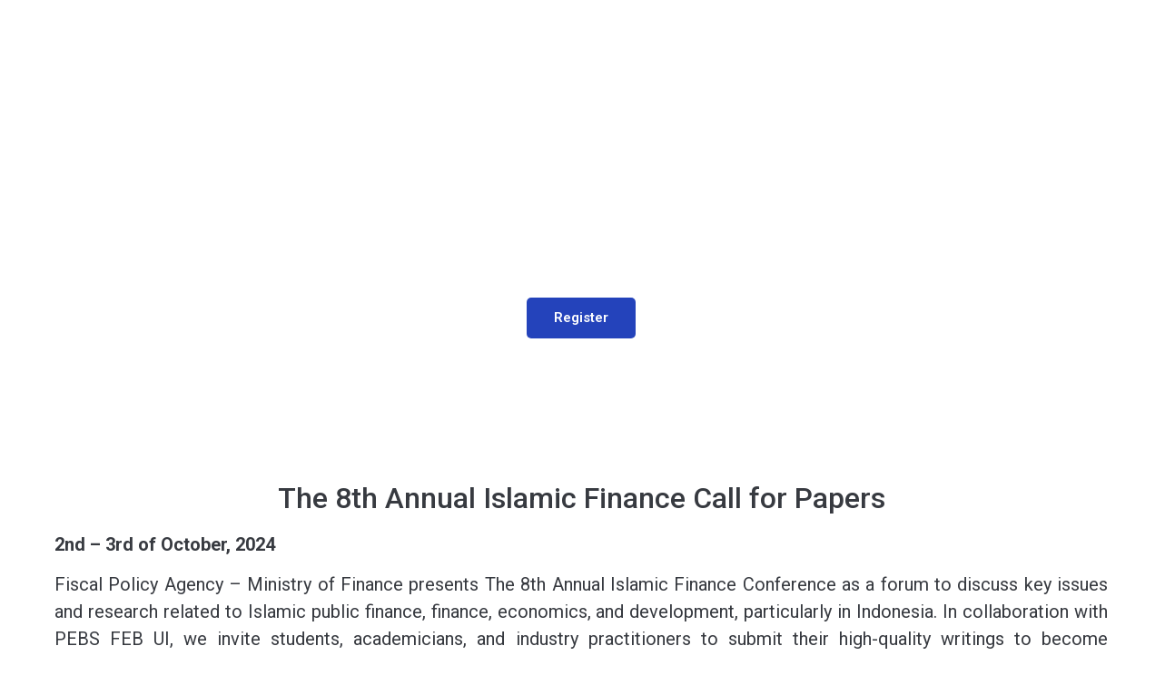

--- FILE ---
content_type: text/html; charset=UTF-8
request_url: https://pebs-febui.org/aifc-2024/
body_size: 35751
content:
<!DOCTYPE html>
<html lang="id">
<head>
	<meta charset="UTF-8">
		<meta name='robots' content='index, follow, max-image-preview:large, max-snippet:-1, max-video-preview:-1' />
	<style>img:is([sizes="auto" i], [sizes^="auto," i]) { contain-intrinsic-size: 3000px 1500px }</style>
	
	<!-- This site is optimized with the Yoast SEO plugin v23.2 - https://yoast.com/wordpress/plugins/seo/ -->
	<title>AIFC 2024 | PEBS FEB UI</title>
	<link rel="canonical" href="https://pebs-febui.org/aifc-2024/" />
	<meta property="og:locale" content="id_ID" />
	<meta property="og:type" content="article" />
	<meta property="og:title" content="AIFC 2024 | PEBS FEB UI" />
	<meta property="og:description" content="“Islamic Public Finance Role and Optimization in Economic Development: Harnessing Potential and Innovation in Islamic Social Finance Management for Productivity, Inclusivity, Sustainability and Resiliency” Register The 8th Annual Islamic Finance Call for Papers 2nd – 3rd of October, 2024 Fiscal Policy Agency &#8211; Ministry of Finance presents The 8th Annual Islamic Finance Conference as a [&hellip;]" />
	<meta property="og:url" content="https://pebs-febui.org/aifc-2024/" />
	<meta property="og:site_name" content="PEBS FEB UI" />
	<meta property="article:modified_time" content="2024-09-23T04:40:02+00:00" />
	<meta property="og:image" content="https://pebs-febui.org/wp-content/uploads/2024/06/AIFC.png" />
	<meta name="twitter:card" content="summary_large_image" />
	<meta name="twitter:label1" content="Estimasi waktu membaca" />
	<meta name="twitter:data1" content="5 menit" />
	<script type="application/ld+json" class="yoast-schema-graph">{"@context":"https://schema.org","@graph":[{"@type":"WebPage","@id":"https://pebs-febui.org/aifc-2024/","url":"https://pebs-febui.org/aifc-2024/","name":"AIFC 2024 | PEBS FEB UI","isPartOf":{"@id":"https://pebs-febui.org/#website"},"primaryImageOfPage":{"@id":"https://pebs-febui.org/aifc-2024/#primaryimage"},"image":{"@id":"https://pebs-febui.org/aifc-2024/#primaryimage"},"thumbnailUrl":"https://pebs-febui.org/wp-content/uploads/2024/06/AIFC.png","datePublished":"2024-06-19T06:16:08+00:00","dateModified":"2024-09-23T04:40:02+00:00","breadcrumb":{"@id":"https://pebs-febui.org/aifc-2024/#breadcrumb"},"inLanguage":"id","potentialAction":[{"@type":"ReadAction","target":["https://pebs-febui.org/aifc-2024/"]}]},{"@type":"ImageObject","inLanguage":"id","@id":"https://pebs-febui.org/aifc-2024/#primaryimage","url":"https://pebs-febui.org/wp-content/uploads/2024/06/AIFC.png","contentUrl":"https://pebs-febui.org/wp-content/uploads/2024/06/AIFC.png","width":1024,"height":394},{"@type":"BreadcrumbList","@id":"https://pebs-febui.org/aifc-2024/#breadcrumb","itemListElement":[{"@type":"ListItem","position":1,"name":"Beranda","item":"https://pebs-febui.org/"},{"@type":"ListItem","position":2,"name":"AIFC 2024"}]},{"@type":"WebSite","@id":"https://pebs-febui.org/#website","url":"https://pebs-febui.org/","name":"PEBS FEB UI","description":"Pusat Ekonomi dan Bisnis Syariah FEB UI","potentialAction":[{"@type":"SearchAction","target":{"@type":"EntryPoint","urlTemplate":"https://pebs-febui.org/?s={search_term_string}"},"query-input":"required name=search_term_string"}],"inLanguage":"id"}]}</script>
	<!-- / Yoast SEO plugin. -->


<link rel="alternate" type="application/rss+xml" title="PEBS FEB UI &raquo; Feed" href="https://pebs-febui.org/feed/" />
<link rel="alternate" type="application/rss+xml" title="PEBS FEB UI &raquo; Umpan Komentar" href="https://pebs-febui.org/comments/feed/" />
		<!-- This site uses the Google Analytics by MonsterInsights plugin v9.11.1 - Using Analytics tracking - https://www.monsterinsights.com/ -->
		<!-- Note: MonsterInsights is not currently configured on this site. The site owner needs to authenticate with Google Analytics in the MonsterInsights settings panel. -->
					<!-- No tracking code set -->
				<!-- / Google Analytics by MonsterInsights -->
		<script>
window._wpemojiSettings = {"baseUrl":"https:\/\/s.w.org\/images\/core\/emoji\/15.0.3\/72x72\/","ext":".png","svgUrl":"https:\/\/s.w.org\/images\/core\/emoji\/15.0.3\/svg\/","svgExt":".svg","source":{"concatemoji":"https:\/\/pebs-febui.org\/wp-includes\/js\/wp-emoji-release.min.js?ver=6.7.4"}};
/*! This file is auto-generated */
!function(i,n){var o,s,e;function c(e){try{var t={supportTests:e,timestamp:(new Date).valueOf()};sessionStorage.setItem(o,JSON.stringify(t))}catch(e){}}function p(e,t,n){e.clearRect(0,0,e.canvas.width,e.canvas.height),e.fillText(t,0,0);var t=new Uint32Array(e.getImageData(0,0,e.canvas.width,e.canvas.height).data),r=(e.clearRect(0,0,e.canvas.width,e.canvas.height),e.fillText(n,0,0),new Uint32Array(e.getImageData(0,0,e.canvas.width,e.canvas.height).data));return t.every(function(e,t){return e===r[t]})}function u(e,t,n){switch(t){case"flag":return n(e,"\ud83c\udff3\ufe0f\u200d\u26a7\ufe0f","\ud83c\udff3\ufe0f\u200b\u26a7\ufe0f")?!1:!n(e,"\ud83c\uddfa\ud83c\uddf3","\ud83c\uddfa\u200b\ud83c\uddf3")&&!n(e,"\ud83c\udff4\udb40\udc67\udb40\udc62\udb40\udc65\udb40\udc6e\udb40\udc67\udb40\udc7f","\ud83c\udff4\u200b\udb40\udc67\u200b\udb40\udc62\u200b\udb40\udc65\u200b\udb40\udc6e\u200b\udb40\udc67\u200b\udb40\udc7f");case"emoji":return!n(e,"\ud83d\udc26\u200d\u2b1b","\ud83d\udc26\u200b\u2b1b")}return!1}function f(e,t,n){var r="undefined"!=typeof WorkerGlobalScope&&self instanceof WorkerGlobalScope?new OffscreenCanvas(300,150):i.createElement("canvas"),a=r.getContext("2d",{willReadFrequently:!0}),o=(a.textBaseline="top",a.font="600 32px Arial",{});return e.forEach(function(e){o[e]=t(a,e,n)}),o}function t(e){var t=i.createElement("script");t.src=e,t.defer=!0,i.head.appendChild(t)}"undefined"!=typeof Promise&&(o="wpEmojiSettingsSupports",s=["flag","emoji"],n.supports={everything:!0,everythingExceptFlag:!0},e=new Promise(function(e){i.addEventListener("DOMContentLoaded",e,{once:!0})}),new Promise(function(t){var n=function(){try{var e=JSON.parse(sessionStorage.getItem(o));if("object"==typeof e&&"number"==typeof e.timestamp&&(new Date).valueOf()<e.timestamp+604800&&"object"==typeof e.supportTests)return e.supportTests}catch(e){}return null}();if(!n){if("undefined"!=typeof Worker&&"undefined"!=typeof OffscreenCanvas&&"undefined"!=typeof URL&&URL.createObjectURL&&"undefined"!=typeof Blob)try{var e="postMessage("+f.toString()+"("+[JSON.stringify(s),u.toString(),p.toString()].join(",")+"));",r=new Blob([e],{type:"text/javascript"}),a=new Worker(URL.createObjectURL(r),{name:"wpTestEmojiSupports"});return void(a.onmessage=function(e){c(n=e.data),a.terminate(),t(n)})}catch(e){}c(n=f(s,u,p))}t(n)}).then(function(e){for(var t in e)n.supports[t]=e[t],n.supports.everything=n.supports.everything&&n.supports[t],"flag"!==t&&(n.supports.everythingExceptFlag=n.supports.everythingExceptFlag&&n.supports[t]);n.supports.everythingExceptFlag=n.supports.everythingExceptFlag&&!n.supports.flag,n.DOMReady=!1,n.readyCallback=function(){n.DOMReady=!0}}).then(function(){return e}).then(function(){var e;n.supports.everything||(n.readyCallback(),(e=n.source||{}).concatemoji?t(e.concatemoji):e.wpemoji&&e.twemoji&&(t(e.twemoji),t(e.wpemoji)))}))}((window,document),window._wpemojiSettings);
</script>

<link rel='stylesheet' id='hfe-widgets-style-css' href='https://pebs-febui.org/wp-content/plugins/header-footer-elementor/inc/widgets-css/frontend.css?ver=1.6.37' media='all' />
<link rel='stylesheet' id='pa-frontend-css' href='https://pebs-febui.org/wp-content/uploads/premium-addons-elementor/pa-frontend-ca8527e3c.min.css?ver=1768745111' media='all' />
<style id='wp-emoji-styles-inline-css'>

	img.wp-smiley, img.emoji {
		display: inline !important;
		border: none !important;
		box-shadow: none !important;
		height: 1em !important;
		width: 1em !important;
		margin: 0 0.07em !important;
		vertical-align: -0.1em !important;
		background: none !important;
		padding: 0 !important;
	}
</style>
<style id='classic-theme-styles-inline-css'>
/*! This file is auto-generated */
.wp-block-button__link{color:#fff;background-color:#32373c;border-radius:9999px;box-shadow:none;text-decoration:none;padding:calc(.667em + 2px) calc(1.333em + 2px);font-size:1.125em}.wp-block-file__button{background:#32373c;color:#fff;text-decoration:none}
</style>
<style id='global-styles-inline-css'>
:root{--wp--preset--aspect-ratio--square: 1;--wp--preset--aspect-ratio--4-3: 4/3;--wp--preset--aspect-ratio--3-4: 3/4;--wp--preset--aspect-ratio--3-2: 3/2;--wp--preset--aspect-ratio--2-3: 2/3;--wp--preset--aspect-ratio--16-9: 16/9;--wp--preset--aspect-ratio--9-16: 9/16;--wp--preset--color--black: #000000;--wp--preset--color--cyan-bluish-gray: #abb8c3;--wp--preset--color--white: #ffffff;--wp--preset--color--pale-pink: #f78da7;--wp--preset--color--vivid-red: #cf2e2e;--wp--preset--color--luminous-vivid-orange: #ff6900;--wp--preset--color--luminous-vivid-amber: #fcb900;--wp--preset--color--light-green-cyan: #7bdcb5;--wp--preset--color--vivid-green-cyan: #00d084;--wp--preset--color--pale-cyan-blue: #8ed1fc;--wp--preset--color--vivid-cyan-blue: #0693e3;--wp--preset--color--vivid-purple: #9b51e0;--wp--preset--gradient--vivid-cyan-blue-to-vivid-purple: linear-gradient(135deg,rgba(6,147,227,1) 0%,rgb(155,81,224) 100%);--wp--preset--gradient--light-green-cyan-to-vivid-green-cyan: linear-gradient(135deg,rgb(122,220,180) 0%,rgb(0,208,130) 100%);--wp--preset--gradient--luminous-vivid-amber-to-luminous-vivid-orange: linear-gradient(135deg,rgba(252,185,0,1) 0%,rgba(255,105,0,1) 100%);--wp--preset--gradient--luminous-vivid-orange-to-vivid-red: linear-gradient(135deg,rgba(255,105,0,1) 0%,rgb(207,46,46) 100%);--wp--preset--gradient--very-light-gray-to-cyan-bluish-gray: linear-gradient(135deg,rgb(238,238,238) 0%,rgb(169,184,195) 100%);--wp--preset--gradient--cool-to-warm-spectrum: linear-gradient(135deg,rgb(74,234,220) 0%,rgb(151,120,209) 20%,rgb(207,42,186) 40%,rgb(238,44,130) 60%,rgb(251,105,98) 80%,rgb(254,248,76) 100%);--wp--preset--gradient--blush-light-purple: linear-gradient(135deg,rgb(255,206,236) 0%,rgb(152,150,240) 100%);--wp--preset--gradient--blush-bordeaux: linear-gradient(135deg,rgb(254,205,165) 0%,rgb(254,45,45) 50%,rgb(107,0,62) 100%);--wp--preset--gradient--luminous-dusk: linear-gradient(135deg,rgb(255,203,112) 0%,rgb(199,81,192) 50%,rgb(65,88,208) 100%);--wp--preset--gradient--pale-ocean: linear-gradient(135deg,rgb(255,245,203) 0%,rgb(182,227,212) 50%,rgb(51,167,181) 100%);--wp--preset--gradient--electric-grass: linear-gradient(135deg,rgb(202,248,128) 0%,rgb(113,206,126) 100%);--wp--preset--gradient--midnight: linear-gradient(135deg,rgb(2,3,129) 0%,rgb(40,116,252) 100%);--wp--preset--font-size--small: 13px;--wp--preset--font-size--medium: 20px;--wp--preset--font-size--large: 36px;--wp--preset--font-size--x-large: 42px;--wp--preset--font-family--inter: "Inter", sans-serif;--wp--preset--font-family--cardo: Cardo;--wp--preset--spacing--20: 0.44rem;--wp--preset--spacing--30: 0.67rem;--wp--preset--spacing--40: 1rem;--wp--preset--spacing--50: 1.5rem;--wp--preset--spacing--60: 2.25rem;--wp--preset--spacing--70: 3.38rem;--wp--preset--spacing--80: 5.06rem;--wp--preset--shadow--natural: 6px 6px 9px rgba(0, 0, 0, 0.2);--wp--preset--shadow--deep: 12px 12px 50px rgba(0, 0, 0, 0.4);--wp--preset--shadow--sharp: 6px 6px 0px rgba(0, 0, 0, 0.2);--wp--preset--shadow--outlined: 6px 6px 0px -3px rgba(255, 255, 255, 1), 6px 6px rgba(0, 0, 0, 1);--wp--preset--shadow--crisp: 6px 6px 0px rgba(0, 0, 0, 1);}:where(.is-layout-flex){gap: 0.5em;}:where(.is-layout-grid){gap: 0.5em;}body .is-layout-flex{display: flex;}.is-layout-flex{flex-wrap: wrap;align-items: center;}.is-layout-flex > :is(*, div){margin: 0;}body .is-layout-grid{display: grid;}.is-layout-grid > :is(*, div){margin: 0;}:where(.wp-block-columns.is-layout-flex){gap: 2em;}:where(.wp-block-columns.is-layout-grid){gap: 2em;}:where(.wp-block-post-template.is-layout-flex){gap: 1.25em;}:where(.wp-block-post-template.is-layout-grid){gap: 1.25em;}.has-black-color{color: var(--wp--preset--color--black) !important;}.has-cyan-bluish-gray-color{color: var(--wp--preset--color--cyan-bluish-gray) !important;}.has-white-color{color: var(--wp--preset--color--white) !important;}.has-pale-pink-color{color: var(--wp--preset--color--pale-pink) !important;}.has-vivid-red-color{color: var(--wp--preset--color--vivid-red) !important;}.has-luminous-vivid-orange-color{color: var(--wp--preset--color--luminous-vivid-orange) !important;}.has-luminous-vivid-amber-color{color: var(--wp--preset--color--luminous-vivid-amber) !important;}.has-light-green-cyan-color{color: var(--wp--preset--color--light-green-cyan) !important;}.has-vivid-green-cyan-color{color: var(--wp--preset--color--vivid-green-cyan) !important;}.has-pale-cyan-blue-color{color: var(--wp--preset--color--pale-cyan-blue) !important;}.has-vivid-cyan-blue-color{color: var(--wp--preset--color--vivid-cyan-blue) !important;}.has-vivid-purple-color{color: var(--wp--preset--color--vivid-purple) !important;}.has-black-background-color{background-color: var(--wp--preset--color--black) !important;}.has-cyan-bluish-gray-background-color{background-color: var(--wp--preset--color--cyan-bluish-gray) !important;}.has-white-background-color{background-color: var(--wp--preset--color--white) !important;}.has-pale-pink-background-color{background-color: var(--wp--preset--color--pale-pink) !important;}.has-vivid-red-background-color{background-color: var(--wp--preset--color--vivid-red) !important;}.has-luminous-vivid-orange-background-color{background-color: var(--wp--preset--color--luminous-vivid-orange) !important;}.has-luminous-vivid-amber-background-color{background-color: var(--wp--preset--color--luminous-vivid-amber) !important;}.has-light-green-cyan-background-color{background-color: var(--wp--preset--color--light-green-cyan) !important;}.has-vivid-green-cyan-background-color{background-color: var(--wp--preset--color--vivid-green-cyan) !important;}.has-pale-cyan-blue-background-color{background-color: var(--wp--preset--color--pale-cyan-blue) !important;}.has-vivid-cyan-blue-background-color{background-color: var(--wp--preset--color--vivid-cyan-blue) !important;}.has-vivid-purple-background-color{background-color: var(--wp--preset--color--vivid-purple) !important;}.has-black-border-color{border-color: var(--wp--preset--color--black) !important;}.has-cyan-bluish-gray-border-color{border-color: var(--wp--preset--color--cyan-bluish-gray) !important;}.has-white-border-color{border-color: var(--wp--preset--color--white) !important;}.has-pale-pink-border-color{border-color: var(--wp--preset--color--pale-pink) !important;}.has-vivid-red-border-color{border-color: var(--wp--preset--color--vivid-red) !important;}.has-luminous-vivid-orange-border-color{border-color: var(--wp--preset--color--luminous-vivid-orange) !important;}.has-luminous-vivid-amber-border-color{border-color: var(--wp--preset--color--luminous-vivid-amber) !important;}.has-light-green-cyan-border-color{border-color: var(--wp--preset--color--light-green-cyan) !important;}.has-vivid-green-cyan-border-color{border-color: var(--wp--preset--color--vivid-green-cyan) !important;}.has-pale-cyan-blue-border-color{border-color: var(--wp--preset--color--pale-cyan-blue) !important;}.has-vivid-cyan-blue-border-color{border-color: var(--wp--preset--color--vivid-cyan-blue) !important;}.has-vivid-purple-border-color{border-color: var(--wp--preset--color--vivid-purple) !important;}.has-vivid-cyan-blue-to-vivid-purple-gradient-background{background: var(--wp--preset--gradient--vivid-cyan-blue-to-vivid-purple) !important;}.has-light-green-cyan-to-vivid-green-cyan-gradient-background{background: var(--wp--preset--gradient--light-green-cyan-to-vivid-green-cyan) !important;}.has-luminous-vivid-amber-to-luminous-vivid-orange-gradient-background{background: var(--wp--preset--gradient--luminous-vivid-amber-to-luminous-vivid-orange) !important;}.has-luminous-vivid-orange-to-vivid-red-gradient-background{background: var(--wp--preset--gradient--luminous-vivid-orange-to-vivid-red) !important;}.has-very-light-gray-to-cyan-bluish-gray-gradient-background{background: var(--wp--preset--gradient--very-light-gray-to-cyan-bluish-gray) !important;}.has-cool-to-warm-spectrum-gradient-background{background: var(--wp--preset--gradient--cool-to-warm-spectrum) !important;}.has-blush-light-purple-gradient-background{background: var(--wp--preset--gradient--blush-light-purple) !important;}.has-blush-bordeaux-gradient-background{background: var(--wp--preset--gradient--blush-bordeaux) !important;}.has-luminous-dusk-gradient-background{background: var(--wp--preset--gradient--luminous-dusk) !important;}.has-pale-ocean-gradient-background{background: var(--wp--preset--gradient--pale-ocean) !important;}.has-electric-grass-gradient-background{background: var(--wp--preset--gradient--electric-grass) !important;}.has-midnight-gradient-background{background: var(--wp--preset--gradient--midnight) !important;}.has-small-font-size{font-size: var(--wp--preset--font-size--small) !important;}.has-medium-font-size{font-size: var(--wp--preset--font-size--medium) !important;}.has-large-font-size{font-size: var(--wp--preset--font-size--large) !important;}.has-x-large-font-size{font-size: var(--wp--preset--font-size--x-large) !important;}
:where(.wp-block-post-template.is-layout-flex){gap: 1.25em;}:where(.wp-block-post-template.is-layout-grid){gap: 1.25em;}
:where(.wp-block-columns.is-layout-flex){gap: 2em;}:where(.wp-block-columns.is-layout-grid){gap: 2em;}
:root :where(.wp-block-pullquote){font-size: 1.5em;line-height: 1.6;}
</style>
<link rel='stylesheet' id='wpdm-font-awesome-css' href='https://pebs-febui.org/wp-content/plugins/download-manager/assets/fontawesome/css/all.min.css?ver=6.7.4' media='all' />
<link rel='stylesheet' id='wpdm-frontend-css-css' href='https://pebs-febui.org/wp-content/plugins/download-manager/assets/bootstrap/css/bootstrap.min.css?ver=6.7.4' media='all' />
<link rel='stylesheet' id='wpdm-front-css' href='https://pebs-febui.org/wp-content/plugins/download-manager/assets/css/front.css?ver=6.7.4' media='all' />
<link rel='stylesheet' id='woocommerce-layout-css' href='https://pebs-febui.org/wp-content/plugins/woocommerce/assets/css/woocommerce-layout.css?ver=9.6.3' media='all' />
<link rel='stylesheet' id='woocommerce-smallscreen-css' href='https://pebs-febui.org/wp-content/plugins/woocommerce/assets/css/woocommerce-smallscreen.css?ver=9.6.3' media='only screen and (max-width: 768px)' />
<link rel='stylesheet' id='woocommerce-general-css' href='https://pebs-febui.org/wp-content/plugins/woocommerce/assets/css/woocommerce.css?ver=9.6.3' media='all' />
<style id='woocommerce-inline-inline-css'>
.woocommerce form .form-row .required { visibility: visible; }
</style>
<link rel='stylesheet' id='wbg-selectize-css' href='https://pebs-febui.org/wp-content/plugins/wp-books-gallery/assets/css/selectize.bootstrap3.min.css?ver=4.6.4' media='' />
<link rel='stylesheet' id='wbg-font-awesome-css' href='https://pebs-febui.org/wp-content/plugins/wp-books-gallery/assets/css/fontawesome/css/all.min.css?ver=4.6.4' media='' />
<link rel='stylesheet' id='wbg-front-css' href='https://pebs-febui.org/wp-content/plugins/wp-books-gallery/assets/css/wbg-front.css?ver=4.6.4' media='' />
<link rel='stylesheet' id='trp-language-switcher-style-css' href='https://pebs-febui.org/wp-content/plugins/translatepress-multilingual/assets/css/trp-language-switcher.css?ver=2.8.3' media='all' />
<link rel='stylesheet' id='awsm-team-css' href='https://pebs-febui.org/wp-content/plugins/awsm-team/css/team.min.css?ver=1.3.2' media='all' />
<link rel='stylesheet' id='passster-public-css' href='https://pebs-febui.org/wp-content/plugins/content-protector/assets/public/passster-public.min.css?ver=4.2.6.5' media='all' />
<link rel='stylesheet' id='hfe-style-css' href='https://pebs-febui.org/wp-content/plugins/header-footer-elementor/assets/css/header-footer-elementor.css?ver=1.6.37' media='all' />
<link rel='stylesheet' id='hello-elementor-theme-style-css' href='https://pebs-febui.org/wp-content/themes/hello-elementor/theme.min.css?ver=3.0.0' media='all' />
<link rel='stylesheet' id='elementor-frontend-css' href='https://pebs-febui.org/wp-content/plugins/elementor/assets/css/frontend.min.css?ver=3.19.0' media='all' />
<link rel='stylesheet' id='eael-general-css' href='https://pebs-febui.org/wp-content/plugins/essential-addons-for-elementor-lite/assets/front-end/css/view/general.min.css?ver=6.0.0' media='all' />
<link rel='stylesheet' id='eael-12858-css' href='https://pebs-febui.org/wp-content/uploads/essential-addons-elementor/eael-12858.css?ver=1727091602' media='all' />
<link rel='stylesheet' id='elementor-icons-css' href='https://pebs-febui.org/wp-content/plugins/elementor/assets/lib/eicons/css/elementor-icons.min.css?ver=5.27.0' media='all' />
<style id='elementor-icons-inline-css'>

		.elementor-add-new-section .elementor-add-templately-promo-button{
            background-color: #5d4fff;
            background-image: url(https://pebs-febui.org/wp-content/plugins/essential-addons-for-elementor-lite/assets/admin/images/templately/logo-icon.svg);
            background-repeat: no-repeat;
            background-position: center center;
            position: relative;
        }
        
		.elementor-add-new-section .elementor-add-templately-promo-button > i{
            height: 12px;
        }
        
        body .elementor-add-new-section .elementor-add-section-area-button {
            margin-left: 0;
        }

		.elementor-add-new-section .elementor-add-templately-promo-button{
            background-color: #5d4fff;
            background-image: url(https://pebs-febui.org/wp-content/plugins/essential-addons-for-elementor-lite/assets/admin/images/templately/logo-icon.svg);
            background-repeat: no-repeat;
            background-position: center center;
            position: relative;
        }
        
		.elementor-add-new-section .elementor-add-templately-promo-button > i{
            height: 12px;
        }
        
        body .elementor-add-new-section .elementor-add-section-area-button {
            margin-left: 0;
        }
</style>
<link rel='stylesheet' id='swiper-css' href='https://pebs-febui.org/wp-content/plugins/elementor/assets/lib/swiper/css/swiper.min.css?ver=5.3.6' media='all' />
<link rel='stylesheet' id='elementor-post-4491-css' href='https://pebs-febui.org/wp-content/uploads/elementor/css/post-4491.css?ver=1723793105' media='all' />
<link rel='stylesheet' id='elementor-pro-css' href='https://pebs-febui.org/wp-content/plugins/elementor-pro/assets/css/frontend.min.css?ver=3.19.0' media='all' />
<link rel='stylesheet' id='elementor-post-12858-css' href='https://pebs-febui.org/wp-content/uploads/elementor/css/post-12858.css?ver=1727066404' media='all' />
<link rel='stylesheet' id='woo-variation-swatches-css' href='https://pebs-febui.org/wp-content/plugins/woo-variation-swatches/assets/css/frontend.min.css?ver=1739258015' media='all' />
<style id='woo-variation-swatches-inline-css'>
:root {
--wvs-tick:url("data:image/svg+xml;utf8,%3Csvg filter='drop-shadow(0px 0px 2px rgb(0 0 0 / .8))' xmlns='http://www.w3.org/2000/svg'  viewBox='0 0 30 30'%3E%3Cpath fill='none' stroke='%23ffffff' stroke-linecap='round' stroke-linejoin='round' stroke-width='4' d='M4 16L11 23 27 7'/%3E%3C/svg%3E");

--wvs-cross:url("data:image/svg+xml;utf8,%3Csvg filter='drop-shadow(0px 0px 5px rgb(255 255 255 / .6))' xmlns='http://www.w3.org/2000/svg' width='72px' height='72px' viewBox='0 0 24 24'%3E%3Cpath fill='none' stroke='%23ff0000' stroke-linecap='round' stroke-width='0.6' d='M5 5L19 19M19 5L5 19'/%3E%3C/svg%3E");
--wvs-single-product-item-width:30px;
--wvs-single-product-item-height:30px;
--wvs-single-product-item-font-size:16px}
</style>
<link rel='stylesheet' id='brands-styles-css' href='https://pebs-febui.org/wp-content/plugins/woocommerce/assets/css/brands.css?ver=9.6.3' media='all' />
<link rel='stylesheet' id='hello-elementor-css' href='https://pebs-febui.org/wp-content/themes/hello-elementor/style.min.css?ver=3.0.0' media='all' />
<link rel='stylesheet' id='hello-elementor-header-footer-css' href='https://pebs-febui.org/wp-content/themes/hello-elementor/header-footer.min.css?ver=3.0.0' media='all' />
<link rel='stylesheet' id='dflip-style-css' href='https://pebs-febui.org/wp-content/plugins/3d-flipbook-dflip-lite/assets/css/dflip.min.css?ver=2.2.56' media='all' />
<link rel='stylesheet' id='elementor-icons-ekiticons-css' href='https://pebs-febui.org/wp-content/plugins/elementskit-lite/modules/elementskit-icon-pack/assets/css/ekiticons.css?ver=3.2.5' media='all' />
<link rel='stylesheet' id='tablepress-default-css' href='https://pebs-febui.org/wp-content/plugins/tablepress/css/build/default.css?ver=3.0.3' media='all' />
<link rel='stylesheet' id='ekit-widget-styles-css' href='https://pebs-febui.org/wp-content/plugins/elementskit-lite/widgets/init/assets/css/widget-styles.css?ver=3.2.5' media='all' />
<link rel='stylesheet' id='ekit-responsive-css' href='https://pebs-febui.org/wp-content/plugins/elementskit-lite/widgets/init/assets/css/responsive.css?ver=3.2.5' media='all' />
<link rel='stylesheet' id='um_modal-css' href='https://pebs-febui.org/wp-content/plugins/ultimate-member/assets/css/um-modal.min.css?ver=2.8.6' media='all' />
<link rel='stylesheet' id='um_ui-css' href='https://pebs-febui.org/wp-content/plugins/ultimate-member/assets/libs/jquery-ui/jquery-ui.min.css?ver=1.13.2' media='all' />
<link rel='stylesheet' id='um_tipsy-css' href='https://pebs-febui.org/wp-content/plugins/ultimate-member/assets/libs/tipsy/tipsy.min.css?ver=1.0.0a' media='all' />
<link rel='stylesheet' id='um_raty-css' href='https://pebs-febui.org/wp-content/plugins/ultimate-member/assets/libs/raty/um-raty.min.css?ver=2.6.0' media='all' />
<link rel='stylesheet' id='select2-css' href='https://pebs-febui.org/wp-content/plugins/ultimate-member/assets/libs/select2/select2.min.css?ver=4.0.13' media='all' />
<link rel='stylesheet' id='um_fileupload-css' href='https://pebs-febui.org/wp-content/plugins/ultimate-member/assets/css/um-fileupload.min.css?ver=2.8.6' media='all' />
<link rel='stylesheet' id='um_confirm-css' href='https://pebs-febui.org/wp-content/plugins/ultimate-member/assets/libs/um-confirm/um-confirm.min.css?ver=1.0' media='all' />
<link rel='stylesheet' id='um_datetime-css' href='https://pebs-febui.org/wp-content/plugins/ultimate-member/assets/libs/pickadate/default.min.css?ver=3.6.2' media='all' />
<link rel='stylesheet' id='um_datetime_date-css' href='https://pebs-febui.org/wp-content/plugins/ultimate-member/assets/libs/pickadate/default.date.min.css?ver=3.6.2' media='all' />
<link rel='stylesheet' id='um_datetime_time-css' href='https://pebs-febui.org/wp-content/plugins/ultimate-member/assets/libs/pickadate/default.time.min.css?ver=3.6.2' media='all' />
<link rel='stylesheet' id='um_fonticons_ii-css' href='https://pebs-febui.org/wp-content/plugins/ultimate-member/assets/libs/legacy/fonticons/fonticons-ii.min.css?ver=2.8.6' media='all' />
<link rel='stylesheet' id='um_fonticons_fa-css' href='https://pebs-febui.org/wp-content/plugins/ultimate-member/assets/libs/legacy/fonticons/fonticons-fa.min.css?ver=2.8.6' media='all' />
<link rel='stylesheet' id='um_fontawesome-css' href='https://pebs-febui.org/wp-content/plugins/ultimate-member/assets/css/um-fontawesome.min.css?ver=6.5.2' media='all' />
<link rel='stylesheet' id='um_common-css' href='https://pebs-febui.org/wp-content/plugins/ultimate-member/assets/css/common.min.css?ver=2.8.6' media='all' />
<link rel='stylesheet' id='um_responsive-css' href='https://pebs-febui.org/wp-content/plugins/ultimate-member/assets/css/um-responsive.min.css?ver=2.8.6' media='all' />
<link rel='stylesheet' id='um_styles-css' href='https://pebs-febui.org/wp-content/plugins/ultimate-member/assets/css/um-styles.min.css?ver=2.8.6' media='all' />
<link rel='stylesheet' id='um_crop-css' href='https://pebs-febui.org/wp-content/plugins/ultimate-member/assets/libs/cropper/cropper.min.css?ver=1.6.1' media='all' />
<link rel='stylesheet' id='um_profile-css' href='https://pebs-febui.org/wp-content/plugins/ultimate-member/assets/css/um-profile.min.css?ver=2.8.6' media='all' />
<link rel='stylesheet' id='um_account-css' href='https://pebs-febui.org/wp-content/plugins/ultimate-member/assets/css/um-account.min.css?ver=2.8.6' media='all' />
<link rel='stylesheet' id='um_misc-css' href='https://pebs-febui.org/wp-content/plugins/ultimate-member/assets/css/um-misc.min.css?ver=2.8.6' media='all' />
<link rel='stylesheet' id='um_default_css-css' href='https://pebs-febui.org/wp-content/plugins/ultimate-member/assets/css/um-old-default.min.css?ver=2.8.6' media='all' />
<link rel='stylesheet' id='alg-wc-checkout-files-upload-ajax-css' href='https://pebs-febui.org/wp-content/plugins/checkout-files-upload-woocommerce/includes/css/alg-wc-checkout-files-upload-ajax.css?ver=2.2.2' media='all' />
<link rel='stylesheet' id='google-fonts-1-css' href='https://fonts.googleapis.com/css?family=Poppins%3A100%2C100italic%2C200%2C200italic%2C300%2C300italic%2C400%2C400italic%2C500%2C500italic%2C600%2C600italic%2C700%2C700italic%2C800%2C800italic%2C900%2C900italic%7CRoboto+Slab%3A100%2C100italic%2C200%2C200italic%2C300%2C300italic%2C400%2C400italic%2C500%2C500italic%2C600%2C600italic%2C700%2C700italic%2C800%2C800italic%2C900%2C900italic%7CRoboto%3A100%2C100italic%2C200%2C200italic%2C300%2C300italic%2C400%2C400italic%2C500%2C500italic%2C600%2C600italic%2C700%2C700italic%2C800%2C800italic%2C900%2C900italic&#038;display=auto&#038;ver=6.7.4' media='all' />
<link rel='stylesheet' id='elementor-icons-shared-0-css' href='https://pebs-febui.org/wp-content/plugins/elementor/assets/lib/font-awesome/css/fontawesome.min.css?ver=5.15.3' media='all' />
<link rel='stylesheet' id='elementor-icons-fa-solid-css' href='https://pebs-febui.org/wp-content/plugins/elementor/assets/lib/font-awesome/css/solid.min.css?ver=5.15.3' media='all' />
<link rel='stylesheet' id='elementor-icons-fa-regular-css' href='https://pebs-febui.org/wp-content/plugins/elementor/assets/lib/font-awesome/css/regular.min.css?ver=5.15.3' media='all' />
<link rel="preconnect" href="https://fonts.gstatic.com/" crossorigin><script type="text/javascript">
            window._nslDOMReady = function (callback) {
                if ( document.readyState === "complete" || document.readyState === "interactive" ) {
                    callback();
                } else {
                    document.addEventListener( "DOMContentLoaded", callback );
                }
            };
            </script><!--n2css--><!--n2js--><script id="jquery-core-js-extra">
var xlwcty = {"ajax_url":"https:\/\/pebs-febui.org\/wp-admin\/admin-ajax.php","version":"2.18.3","wc_version":"9.6.3"};
</script>
<script src="https://pebs-febui.org/wp-includes/js/jquery/jquery.min.js?ver=3.7.1" id="jquery-core-js"></script>
<script src="https://pebs-febui.org/wp-includes/js/jquery/jquery-migrate.min.js?ver=3.4.1" id="jquery-migrate-js"></script>
<script src="https://pebs-febui.org/wp-content/plugins/download-manager/assets/bootstrap/js/popper.min.js?ver=6.7.4" id="wpdm-poper-js"></script>
<script src="https://pebs-febui.org/wp-content/plugins/download-manager/assets/bootstrap/js/bootstrap.min.js?ver=6.7.4" id="wpdm-frontend-js-js"></script>
<script id="wpdm-frontjs-js-extra">
var wpdm_url = {"home":"https:\/\/pebs-febui.org\/","site":"https:\/\/pebs-febui.org\/","ajax":"https:\/\/pebs-febui.org\/wp-admin\/admin-ajax.php"};
var wpdm_js = {"spinner":"<i class=\"fas fa-sun fa-spin\"><\/i>","client_id":"e55a8d09d098a5ff82059a5f57fdaa41"};
var wpdm_strings = {"pass_var":"Password Verified!","pass_var_q":"Please click following button to start download.","start_dl":"Start Download"};
</script>
<script src="https://pebs-febui.org/wp-content/plugins/download-manager/assets/js/front.js?ver=3.2.98" id="wpdm-frontjs-js"></script>
<script src="https://pebs-febui.org/wp-content/plugins/woocommerce/assets/js/jquery-blockui/jquery.blockUI.min.js?ver=2.7.0-wc.9.6.3" id="jquery-blockui-js" data-wp-strategy="defer"></script>
<script id="wc-add-to-cart-js-extra">
var wc_add_to_cart_params = {"ajax_url":"\/wp-admin\/admin-ajax.php","wc_ajax_url":"\/?wc-ajax=%%endpoint%%","i18n_view_cart":"Lihat keranjang","cart_url":"https:\/\/pebs-febui.org\/checkout\/","is_cart":"","cart_redirect_after_add":"yes"};
</script>
<script src="https://pebs-febui.org/wp-content/plugins/woocommerce/assets/js/frontend/add-to-cart.min.js?ver=9.6.3" id="wc-add-to-cart-js" defer data-wp-strategy="defer"></script>
<script src="https://pebs-febui.org/wp-content/plugins/woocommerce/assets/js/js-cookie/js.cookie.min.js?ver=2.1.4-wc.9.6.3" id="js-cookie-js" defer data-wp-strategy="defer"></script>
<script id="woocommerce-js-extra">
var woocommerce_params = {"ajax_url":"\/wp-admin\/admin-ajax.php","wc_ajax_url":"\/?wc-ajax=%%endpoint%%"};
</script>
<script src="https://pebs-febui.org/wp-content/plugins/woocommerce/assets/js/frontend/woocommerce.min.js?ver=9.6.3" id="woocommerce-js" defer data-wp-strategy="defer"></script>
<script src="https://pebs-febui.org/wp-content/plugins/translatepress-multilingual/assets/js/trp-frontend-compatibility.js?ver=2.8.3" id="trp-frontend-compatibility-js"></script>
<script src="https://pebs-febui.org/wp-content/plugins/content-protector/assets/public/cookie.js?ver=6.7.4" id="passster-cookie-js"></script>
<script id="passster-public-js-extra">
var ps_ajax = {"ajax_url":"https:\/\/pebs-febui.org\/wp-admin\/admin-ajax.php","nonce":"f0e98d7e38","hash_nonce":"db69fd2027","logout_nonce":"5067778db1","post_id":"12858","shortcodes":[],"permalink":"https:\/\/pebs-febui.org\/aifc-2024\/","cookie_duration_unit":"days","cookie_duration":"1","disable_cookie":"","unlock_mode":""};
</script>
<script src="https://pebs-febui.org/wp-content/plugins/content-protector/assets/public/passster-public.min.js?ver=4.2.6.5" id="passster-public-js"></script>
<script src="https://pebs-febui.org/wp-content/plugins/ultimate-member/assets/js/um-gdpr.min.js?ver=2.8.6" id="um-gdpr-js"></script>
<script id="alg-wc-checkout-files-upload-ajax-js-extra">
var ajax_object = {"ajax_url":"https:\/\/pebs-febui.org\/wp-admin\/admin-ajax.php"};
var alg_wc_checkout_files_upload = {"max_file_size":"4194304","max_file_size_exceeded_message":"Allowed file size exceeded (maximum 4 MB).","progress_bar_enabled":"1"};
</script>
<script src="https://pebs-febui.org/wp-content/plugins/checkout-files-upload-woocommerce/includes/js/alg-wc-checkout-files-upload-ajax.js?ver=2.2.2" id="alg-wc-checkout-files-upload-ajax-js"></script>
<link rel="https://api.w.org/" href="https://pebs-febui.org/wp-json/" /><link rel="alternate" title="JSON" type="application/json" href="https://pebs-febui.org/wp-json/wp/v2/pages/12858" /><link rel="EditURI" type="application/rsd+xml" title="RSD" href="https://pebs-febui.org/xmlrpc.php?rsd" />
<meta name="generator" content="WordPress 6.7.4" />
<meta name="generator" content="WooCommerce 9.6.3" />
<link rel='shortlink' href='https://pebs-febui.org/?p=12858' />
<link rel="alternate" title="oEmbed (JSON)" type="application/json+oembed" href="https://pebs-febui.org/wp-json/oembed/1.0/embed?url=https%3A%2F%2Fpebs-febui.org%2Faifc-2024%2F" />
<link rel="alternate" title="oEmbed (XML)" type="text/xml+oembed" href="https://pebs-febui.org/wp-json/oembed/1.0/embed?url=https%3A%2F%2Fpebs-febui.org%2Faifc-2024%2F&#038;format=xml" />
		<style type="text/css">
			.um_request_name {
				display: none !important;
			}
		</style>
	<link rel="alternate" hreflang="id-ID" href="https://pebs-febui.org/aifc-2024/"/>
<link rel="alternate" hreflang="en-US" href="https://pebs-febui.org/en/aifc-2024/"/>
<link rel="alternate" hreflang="id" href="https://pebs-febui.org/aifc-2024/"/>
<link rel="alternate" hreflang="en" href="https://pebs-febui.org/en/aifc-2024/"/>
        <style>
            .passster-form {
                max-width: 700px !important;
                        }

            .passster-form > form {
                background: #FAFAFA;
                padding: 20px 20px 20px 20px;
                margin: 0px 0px 0px 0px;
                border-radius: 0px;
            }

            .passster-form h4 {
                font-size: 24px;
                font-weight: 500;
                color: #6804cc;
            }

            .passster-form p {
                font-size: 16px;
                font-weight: 300;
                color: #000;
            }

            .passster-submit, .passster-submit-recaptcha {
                background: #6804cc;
                padding: 10px 10px 10px 10px;
                margin: 0px 0px 0px 0px;
                border-radius: 0px;
                font-size: 12px;
                font-weight: 400;
                color: #fff;
            }

            .passster-submit:hover, .passster-submit-recaptcha:hover {
                background: #000;
                color: #fff;
            }
        </style>
			<noscript><style>.woocommerce-product-gallery{ opacity: 1 !important; }</style></noscript>
	<meta name="generator" content="Elementor 3.19.0; features: e_optimized_assets_loading, additional_custom_breakpoints, block_editor_assets_optimize, e_image_loading_optimization; settings: css_print_method-external, google_font-enabled, font_display-auto">
<style class='wp-fonts-local'>
@font-face{font-family:Inter;font-style:normal;font-weight:300 900;font-display:fallback;src:url('https://pebs-febui.org/wp-content/plugins/woocommerce/assets/fonts/Inter-VariableFont_slnt,wght.woff2') format('woff2');font-stretch:normal;}
@font-face{font-family:Cardo;font-style:normal;font-weight:400;font-display:fallback;src:url('https://pebs-febui.org/wp-content/plugins/woocommerce/assets/fonts/cardo_normal_400.woff2') format('woff2');}
</style>
<link rel="icon" href="https://pebs-febui.org/wp-content/uploads/2019/02/cropped-faviconn-32x32.png" sizes="32x32" />
<link rel="icon" href="https://pebs-febui.org/wp-content/uploads/2019/02/cropped-faviconn-192x192.png" sizes="192x192" />
<link rel="apple-touch-icon" href="https://pebs-febui.org/wp-content/uploads/2019/02/cropped-faviconn-180x180.png" />
<meta name="msapplication-TileImage" content="https://pebs-febui.org/wp-content/uploads/2019/02/cropped-faviconn-270x270.png" />
<style type="text/css">div.nsl-container[data-align="left"] {
    text-align: left;
}

div.nsl-container[data-align="center"] {
    text-align: center;
}

div.nsl-container[data-align="right"] {
    text-align: right;
}


div.nsl-container div.nsl-container-buttons a[data-plugin="nsl"] {
    text-decoration: none;
    box-shadow: none;
    border: 0;
}

div.nsl-container .nsl-container-buttons {
    display: flex;
    padding: 5px 0;
}

div.nsl-container.nsl-container-block .nsl-container-buttons {
    display: inline-grid;
    grid-template-columns: minmax(145px, auto);
}

div.nsl-container-block-fullwidth .nsl-container-buttons {
    flex-flow: column;
    align-items: center;
}

div.nsl-container-block-fullwidth .nsl-container-buttons a,
div.nsl-container-block .nsl-container-buttons a {
    flex: 1 1 auto;
    display: block;
    margin: 5px 0;
    width: 100%;
}

div.nsl-container-inline {
    margin: -5px;
    text-align: left;
}

div.nsl-container-inline .nsl-container-buttons {
    justify-content: center;
    flex-wrap: wrap;
}

div.nsl-container-inline .nsl-container-buttons a {
    margin: 5px;
    display: inline-block;
}

div.nsl-container-grid .nsl-container-buttons {
    flex-flow: row;
    align-items: center;
    flex-wrap: wrap;
}

div.nsl-container-grid .nsl-container-buttons a {
    flex: 1 1 auto;
    display: block;
    margin: 5px;
    max-width: 280px;
    width: 100%;
}

@media only screen and (min-width: 650px) {
    div.nsl-container-grid .nsl-container-buttons a {
        width: auto;
    }
}

div.nsl-container .nsl-button {
    cursor: pointer;
    vertical-align: top;
    border-radius: 4px;
}

div.nsl-container .nsl-button-default {
    color: #fff;
    display: flex;
}

div.nsl-container .nsl-button-icon {
    display: inline-block;
}

div.nsl-container .nsl-button-svg-container {
    flex: 0 0 auto;
    padding: 8px;
    display: flex;
    align-items: center;
}

div.nsl-container svg {
    height: 24px;
    width: 24px;
    vertical-align: top;
}

div.nsl-container .nsl-button-default div.nsl-button-label-container {
    margin: 0 24px 0 12px;
    padding: 10px 0;
    font-family: Helvetica, Arial, sans-serif;
    font-size: 16px;
    line-height: 20px;
    letter-spacing: .25px;
    overflow: hidden;
    text-align: center;
    text-overflow: clip;
    white-space: nowrap;
    flex: 1 1 auto;
    -webkit-font-smoothing: antialiased;
    -moz-osx-font-smoothing: grayscale;
    text-transform: none;
    display: inline-block;
}

div.nsl-container .nsl-button-google[data-skin="dark"] .nsl-button-svg-container {
    margin: 1px;
    padding: 7px;
    border-radius: 3px;
    background: #fff;
}

div.nsl-container .nsl-button-google[data-skin="light"] {
    border-radius: 1px;
    box-shadow: 0 1px 5px 0 rgba(0, 0, 0, .25);
    color: RGBA(0, 0, 0, 0.54);
}

div.nsl-container .nsl-button-apple .nsl-button-svg-container {
    padding: 0 6px;
}

div.nsl-container .nsl-button-apple .nsl-button-svg-container svg {
    height: 40px;
    width: auto;
}

div.nsl-container .nsl-button-apple[data-skin="light"] {
    color: #000;
    box-shadow: 0 0 0 1px #000;
}

div.nsl-container .nsl-button-facebook[data-skin="white"] {
    color: #000;
    box-shadow: inset 0 0 0 1px #000;
}

div.nsl-container .nsl-button-facebook[data-skin="light"] {
    color: #1877F2;
    box-shadow: inset 0 0 0 1px #1877F2;
}

div.nsl-container .nsl-button-spotify[data-skin="white"] {
    color: #191414;
    box-shadow: inset 0 0 0 1px #191414;
}

div.nsl-container .nsl-button-apple div.nsl-button-label-container {
    font-size: 17px;
    font-family: -apple-system, BlinkMacSystemFont, "Segoe UI", Roboto, Helvetica, Arial, sans-serif, "Apple Color Emoji", "Segoe UI Emoji", "Segoe UI Symbol";
}

div.nsl-container .nsl-button-slack div.nsl-button-label-container {
    font-size: 17px;
    font-family: -apple-system, BlinkMacSystemFont, "Segoe UI", Roboto, Helvetica, Arial, sans-serif, "Apple Color Emoji", "Segoe UI Emoji", "Segoe UI Symbol";
}

div.nsl-container .nsl-button-slack[data-skin="light"] {
    color: #000000;
    box-shadow: inset 0 0 0 1px #DDDDDD;
}

div.nsl-container .nsl-button-tiktok[data-skin="light"] {
    color: #161823;
    box-shadow: 0 0 0 1px rgba(22, 24, 35, 0.12);
}


div.nsl-container .nsl-button-kakao {
    color: rgba(0, 0, 0, 0.85);
}

.nsl-clear {
    clear: both;
}

.nsl-container {
    clear: both;
}

.nsl-disabled-provider .nsl-button {
    filter: grayscale(1);
    opacity: 0.8;
}

/*Button align start*/

div.nsl-container-inline[data-align="left"] .nsl-container-buttons {
    justify-content: flex-start;
}

div.nsl-container-inline[data-align="center"] .nsl-container-buttons {
    justify-content: center;
}

div.nsl-container-inline[data-align="right"] .nsl-container-buttons {
    justify-content: flex-end;
}


div.nsl-container-grid[data-align="left"] .nsl-container-buttons {
    justify-content: flex-start;
}

div.nsl-container-grid[data-align="center"] .nsl-container-buttons {
    justify-content: center;
}

div.nsl-container-grid[data-align="right"] .nsl-container-buttons {
    justify-content: flex-end;
}

div.nsl-container-grid[data-align="space-around"] .nsl-container-buttons {
    justify-content: space-around;
}

div.nsl-container-grid[data-align="space-between"] .nsl-container-buttons {
    justify-content: space-between;
}

/* Button align end*/

/* Redirect */

#nsl-redirect-overlay {
    display: flex;
    flex-direction: column;
    justify-content: center;
    align-items: center;
    position: fixed;
    z-index: 1000000;
    left: 0;
    top: 0;
    width: 100%;
    height: 100%;
    backdrop-filter: blur(1px);
    background-color: RGBA(0, 0, 0, .32);;
}

#nsl-redirect-overlay-container {
    display: flex;
    flex-direction: column;
    justify-content: center;
    align-items: center;
    background-color: white;
    padding: 30px;
    border-radius: 10px;
}

#nsl-redirect-overlay-spinner {
    content: '';
    display: block;
    margin: 20px;
    border: 9px solid RGBA(0, 0, 0, .6);
    border-top: 9px solid #fff;
    border-radius: 50%;
    box-shadow: inset 0 0 0 1px RGBA(0, 0, 0, .6), 0 0 0 1px RGBA(0, 0, 0, .6);
    width: 40px;
    height: 40px;
    animation: nsl-loader-spin 2s linear infinite;
}

@keyframes nsl-loader-spin {
    0% {
        transform: rotate(0deg)
    }
    to {
        transform: rotate(360deg)
    }
}

#nsl-redirect-overlay-title {
    font-family: -apple-system, BlinkMacSystemFont, "Segoe UI", Roboto, Oxygen-Sans, Ubuntu, Cantarell, "Helvetica Neue", sans-serif;
    font-size: 18px;
    font-weight: bold;
    color: #3C434A;
}

#nsl-redirect-overlay-text {
    font-family: -apple-system, BlinkMacSystemFont, "Segoe UI", Roboto, Oxygen-Sans, Ubuntu, Cantarell, "Helvetica Neue", sans-serif;
    text-align: center;
    font-size: 14px;
    color: #3C434A;
}

/* Redirect END*/</style><style type="text/css">/* Notice fallback */
#nsl-notices-fallback {
    position: fixed;
    right: 10px;
    top: 10px;
    z-index: 10000;
}

.admin-bar #nsl-notices-fallback {
    top: 42px;
}

#nsl-notices-fallback > div {
    position: relative;
    background: #fff;
    border-left: 4px solid #fff;
    box-shadow: 0 1px 1px 0 rgba(0, 0, 0, .1);
    margin: 5px 15px 2px;
    padding: 1px 20px;
}

#nsl-notices-fallback > div.error {
    display: block;
    border-left-color: #dc3232;
}

#nsl-notices-fallback > div.updated {
    display: block;
    border-left-color: #46b450;
}

#nsl-notices-fallback p {
    margin: .5em 0;
    padding: 2px;
}

#nsl-notices-fallback > div:after {
    position: absolute;
    right: 5px;
    top: 5px;
    content: '\00d7';
    display: block;
    height: 16px;
    width: 16px;
    line-height: 16px;
    text-align: center;
    font-size: 20px;
    cursor: pointer;
}</style>		<style id="wp-custom-css">
			

/** Start Template Kit CSS: Fitness Influencer (css/customizer.css) **/

/* Envato Custom CSS */
.envato-kit-193-logos img{
	opacity: .5;
	transition: ease all .5s;
}
.envato-kit-193-logos img:hover{
	opacity: .7;
}
.envato-kit-193-accordion .elementor-accordion .elementor-accordion-item{
	border-radius: 11px !important;
}
/* Centers Form text*/
.envato-kit-193-centerform .elementor-field-group{
	justify-content: center;
}
.envato-kit-193-centerform .elementor-field-group input,.envato-kit-193-centerform .elementor-field-group textarea{
	text-align: center;
}

/** End Template Kit CSS: Fitness Influencer (css/customizer.css) **/



/** Start Template Kit CSS: Accounting Business (css/customizer.css) **/

.envato-button-inline {
	display: inline-block;
	margin-right: 10px;
}

/** End Template Kit CSS: Accounting Business (css/customizer.css) **/

		</style>
		<meta name="generator" content="WordPress Download Manager 3.2.98" />
                <style>
        /* WPDM Link Template Styles */        </style>
                <style>

            :root {
                --color-primary: #4a8eff;
                --color-primary-rgb: 74, 142, 255;
                --color-primary-hover: #4a8eff;
                --color-primary-active: #4a8eff;
                --color-secondary: #6c757d;
                --color-secondary-rgb: 108, 117, 125;
                --color-secondary-hover: #6c757d;
                --color-secondary-active: #6c757d;
                --color-success: #18ce0f;
                --color-success-rgb: 24, 206, 15;
                --color-success-hover: #18ce0f;
                --color-success-active: #18ce0f;
                --color-info: #2CA8FF;
                --color-info-rgb: 44, 168, 255;
                --color-info-hover: #2CA8FF;
                --color-info-active: #2CA8FF;
                --color-warning: #FFB236;
                --color-warning-rgb: 255, 178, 54;
                --color-warning-hover: #FFB236;
                --color-warning-active: #FFB236;
                --color-danger: #ff5062;
                --color-danger-rgb: 255, 80, 98;
                --color-danger-hover: #ff5062;
                --color-danger-active: #ff5062;
                --color-green: #30b570;
                --color-blue: #0073ff;
                --color-purple: #8557D3;
                --color-red: #ff5062;
                --color-muted: rgba(69, 89, 122, 0.6);
                --wpdm-font: "Rubik", -apple-system, BlinkMacSystemFont, "Segoe UI", Roboto, Helvetica, Arial, sans-serif, "Apple Color Emoji", "Segoe UI Emoji", "Segoe UI Symbol";
            }

            .wpdm-download-link.btn.btn-primary {
                border-radius: 4px;
            }


        </style>
        <style id="wpforms-css-vars-root">
				:root {
					--wpforms-field-border-radius: 3px;
--wpforms-field-border-style: solid;
--wpforms-field-border-size: 1px;
--wpforms-field-background-color: #ffffff;
--wpforms-field-border-color: rgba( 0, 0, 0, 0.25 );
--wpforms-field-border-color-spare: rgba( 0, 0, 0, 0.25 );
--wpforms-field-text-color: rgba( 0, 0, 0, 0.7 );
--wpforms-field-menu-color: #ffffff;
--wpforms-label-color: rgba( 0, 0, 0, 0.85 );
--wpforms-label-sublabel-color: rgba( 0, 0, 0, 0.55 );
--wpforms-label-error-color: #d63637;
--wpforms-button-border-radius: 3px;
--wpforms-button-border-style: none;
--wpforms-button-border-size: 1px;
--wpforms-button-background-color: #066aab;
--wpforms-button-border-color: #066aab;
--wpforms-button-text-color: #ffffff;
--wpforms-page-break-color: #066aab;
--wpforms-background-image: none;
--wpforms-background-position: center center;
--wpforms-background-repeat: no-repeat;
--wpforms-background-size: cover;
--wpforms-background-width: 100px;
--wpforms-background-height: 100px;
--wpforms-background-color: rgba( 0, 0, 0, 0 );
--wpforms-background-url: none;
--wpforms-container-padding: 0px;
--wpforms-container-border-style: none;
--wpforms-container-border-width: 1px;
--wpforms-container-border-color: #000000;
--wpforms-container-border-radius: 3px;
--wpforms-field-size-input-height: 43px;
--wpforms-field-size-input-spacing: 15px;
--wpforms-field-size-font-size: 16px;
--wpforms-field-size-line-height: 19px;
--wpforms-field-size-padding-h: 14px;
--wpforms-field-size-checkbox-size: 16px;
--wpforms-field-size-sublabel-spacing: 5px;
--wpforms-field-size-icon-size: 1;
--wpforms-label-size-font-size: 16px;
--wpforms-label-size-line-height: 19px;
--wpforms-label-size-sublabel-font-size: 14px;
--wpforms-label-size-sublabel-line-height: 17px;
--wpforms-button-size-font-size: 17px;
--wpforms-button-size-height: 41px;
--wpforms-button-size-padding-h: 15px;
--wpforms-button-size-margin-top: 10px;
--wpforms-container-shadow-size-box-shadow: none;

				}
			</style>	<meta name="viewport" content="width=device-width, initial-scale=1.0, viewport-fit=cover" /></head>
<body class="page-template page-template-elementor_canvas page page-id-12858 page-parent theme-hello-elementor woocommerce-no-js translatepress-id_ID ehf-template-hello-elementor ehf-stylesheet-hello-elementor woo-variation-swatches wvs-behavior-blur wvs-theme-hello-elementor wvs-show-label wvs-tooltip elementor-default elementor-template-canvas elementor-kit-4491 elementor-page elementor-page-12858">
	<div data-elementor-type="wp-page" data-elementor-id="12858" class="elementor elementor-12858" data-elementor-post-type="page">
						<section class="elementor-section elementor-top-section elementor-element elementor-element-aabd6b4 elementor-section-full_width elementor-section-height-default elementor-section-height-default" data-id="aabd6b4" data-element_type="section" data-settings="{&quot;background_background&quot;:&quot;classic&quot;}">
						<div class="elementor-container elementor-column-gap-default">
					<div class="elementor-column elementor-col-100 elementor-top-column elementor-element elementor-element-2800af3" data-id="2800af3" data-element_type="column">
			<div class="elementor-widget-wrap elementor-element-populated">
						<div class="elementor-element elementor-element-7e09f0c elementor-nav-menu__align-center elementor-nav-menu--dropdown-mobile elementor-nav-menu__text-align-aside elementor-nav-menu--toggle elementor-nav-menu--burger elementor-widget elementor-widget-nav-menu" data-id="7e09f0c" data-element_type="widget" data-settings="{&quot;layout&quot;:&quot;horizontal&quot;,&quot;submenu_icon&quot;:{&quot;value&quot;:&quot;&lt;i class=\&quot;fas fa-caret-down\&quot;&gt;&lt;\/i&gt;&quot;,&quot;library&quot;:&quot;fa-solid&quot;},&quot;toggle&quot;:&quot;burger&quot;}" data-widget_type="nav-menu.default">
				<div class="elementor-widget-container">
						<nav class="elementor-nav-menu--main elementor-nav-menu__container elementor-nav-menu--layout-horizontal e--pointer-text e--animation-grow">
				<ul id="menu-1-7e09f0c" class="elementor-nav-menu"><li class="menu-item menu-item-type-post_type menu-item-object-page current-menu-item page_item page-item-12858 current_page_item menu-item-12886"><a href="https://pebs-febui.org/aifc-2024/" aria-current="page" class="elementor-item elementor-item-active">AIFC 2024</a></li>
<li class="menu-item menu-item-type-post_type menu-item-object-page menu-item-12907"><a href="https://pebs-febui.org/aifc-2024/submission/" class="elementor-item">Submission</a></li>
<li class="menu-item menu-item-type-post_type menu-item-object-page menu-item-12900"><a href="https://pebs-febui.org/aifc-2024/register/" class="elementor-item">Register</a></li>
<li class="menu-item menu-item-type-post_type menu-item-object-page menu-item-12899"><a href="https://pebs-febui.org/aifc-2024/login/" class="elementor-item">Login</a></li>
</ul>			</nav>
					<div class="elementor-menu-toggle" role="button" tabindex="0" aria-label="Menu Toggle" aria-expanded="false">
			<i aria-hidden="true" role="presentation" class="elementor-menu-toggle__icon--open eicon-menu-bar"></i><i aria-hidden="true" role="presentation" class="elementor-menu-toggle__icon--close eicon-close"></i>			<span class="elementor-screen-only">Menu</span>
		</div>
					<nav class="elementor-nav-menu--dropdown elementor-nav-menu__container" aria-hidden="true">
				<ul id="menu-2-7e09f0c" class="elementor-nav-menu"><li class="menu-item menu-item-type-post_type menu-item-object-page current-menu-item page_item page-item-12858 current_page_item menu-item-12886"><a href="https://pebs-febui.org/aifc-2024/" aria-current="page" class="elementor-item elementor-item-active" tabindex="-1">AIFC 2024</a></li>
<li class="menu-item menu-item-type-post_type menu-item-object-page menu-item-12907"><a href="https://pebs-febui.org/aifc-2024/submission/" class="elementor-item" tabindex="-1">Submission</a></li>
<li class="menu-item menu-item-type-post_type menu-item-object-page menu-item-12900"><a href="https://pebs-febui.org/aifc-2024/register/" class="elementor-item" tabindex="-1">Register</a></li>
<li class="menu-item menu-item-type-post_type menu-item-object-page menu-item-12899"><a href="https://pebs-febui.org/aifc-2024/login/" class="elementor-item" tabindex="-1">Login</a></li>
</ul>			</nav>
				</div>
				</div>
				<div class="elementor-element elementor-element-53ae110 elementor-widget elementor-widget-image" data-id="53ae110" data-element_type="widget" data-widget_type="image.default">
				<div class="elementor-widget-container">
													<img fetchpriority="high" decoding="async" width="800" height="308" src="https://pebs-febui.org/wp-content/uploads/2024/06/AIFC.png" class="attachment-large size-large wp-image-12966" alt="" srcset="https://pebs-febui.org/wp-content/uploads/2024/06/AIFC.png 1024w, https://pebs-febui.org/wp-content/uploads/2024/06/AIFC-300x115.png 300w, https://pebs-febui.org/wp-content/uploads/2024/06/AIFC-768x296.png 768w, https://pebs-febui.org/wp-content/uploads/2024/06/AIFC-18x7.png 18w, https://pebs-febui.org/wp-content/uploads/2024/06/AIFC-600x231.png 600w" sizes="(max-width: 800px) 100vw, 800px" />													</div>
				</div>
				<div class="elementor-element elementor-element-c534f67 elementor-widget elementor-widget-text-editor" data-id="c534f67" data-element_type="widget" data-widget_type="text-editor.default">
				<div class="elementor-widget-container">
							<h6 style="text-align: center;"><strong>“Islamic Public Finance Role and Optimization in Economic Development: Harnessing Potential and Innovation in Islamic Social Finance Management for Productivity, Inclusivity, Sustainability and Resiliency”</strong></h6>						</div>
				</div>
				<div class="elementor-element elementor-element-f321572 elementor-widget elementor-widget-elementskit-button" data-id="f321572" data-element_type="widget" data-widget_type="elementskit-button.default">
				<div class="elementor-widget-container">
			<div class="ekit-wid-con" >		<div class="ekit-btn-wraper">
							<a href="https://pebs-febui.org/aifc-2024/register/" class="elementskit-btn  whitespace--normal" id="">
					Register				</a>
					</div>
        </div>		</div>
				</div>
					</div>
		</div>
					</div>
		</section>
				<section class="elementor-section elementor-top-section elementor-element elementor-element-3c0cd5c elementor-section-full_width elementor-section-height-default elementor-section-height-default" data-id="3c0cd5c" data-element_type="section">
						<div class="elementor-container elementor-column-gap-default">
					<div class="elementor-column elementor-col-100 elementor-top-column elementor-element elementor-element-546f6a7" data-id="546f6a7" data-element_type="column">
			<div class="elementor-widget-wrap elementor-element-populated">
						<div class="elementor-element elementor-element-5531df1 elementor-widget elementor-widget-spacer" data-id="5531df1" data-element_type="widget" data-widget_type="spacer.default">
				<div class="elementor-widget-container">
					<div class="elementor-spacer">
			<div class="elementor-spacer-inner"></div>
		</div>
				</div>
				</div>
				<div class="elementor-element elementor-element-ecb2bbe elementor-widget elementor-widget-heading" data-id="ecb2bbe" data-element_type="widget" data-widget_type="heading.default">
				<div class="elementor-widget-container">
			<h2 class="elementor-heading-title elementor-size-default">The 8th Annual Islamic Finance Call for Papers</h2>		</div>
				</div>
				<div class="elementor-element elementor-element-490967f elementor-widget elementor-widget-text-editor" data-id="490967f" data-element_type="widget" data-widget_type="text-editor.default">
				<div class="elementor-widget-container">
							<p><b>2nd – 3rd of October, 2024</b></p><p>Fiscal Policy Agency &#8211; Ministry of Finance presents The 8th Annual Islamic Finance Conference as a forum to discuss key issues and research related to Islamic public finance, finance, economics, and development, particularly in Indonesia. In collaboration with PEBS FEB UI, we invite students, academicians, and industry practitioners to submit their high-quality writings to become references in policy-making for the national economic development.</p>						</div>
				</div>
				<div class="elementor-element elementor-element-ab52cda elementor-widget elementor-widget-spacer" data-id="ab52cda" data-element_type="widget" data-widget_type="spacer.default">
				<div class="elementor-widget-container">
					<div class="elementor-spacer">
			<div class="elementor-spacer-inner"></div>
		</div>
				</div>
				</div>
					</div>
		</div>
					</div>
		</section>
				<section class="elementor-section elementor-top-section elementor-element elementor-element-4c70f01 elementor-section-boxed elementor-section-height-default elementor-section-height-default" data-id="4c70f01" data-element_type="section" data-settings="{&quot;background_background&quot;:&quot;classic&quot;}">
						<div class="elementor-container elementor-column-gap-default">
					<div class="elementor-column elementor-col-100 elementor-top-column elementor-element elementor-element-aad20dc" data-id="aad20dc" data-element_type="column">
			<div class="elementor-widget-wrap elementor-element-populated">
						<div class="elementor-element elementor-element-f351692 elementor-widget elementor-widget-spacer" data-id="f351692" data-element_type="widget" data-widget_type="spacer.default">
				<div class="elementor-widget-container">
					<div class="elementor-spacer">
			<div class="elementor-spacer-inner"></div>
		</div>
				</div>
				</div>
				<div class="elementor-element elementor-element-9cbf41d premium-title-center premium-title-color elementor-widget elementor-widget-premium-addon-title" data-id="9cbf41d" data-element_type="widget" data-widget_type="premium-addon-title.default">
				<div class="elementor-widget-container">
			
		<div class="premium-title-container style4">
			<h2 class="premium-title-header premium-title-style4">
				
				
												<span class="premium-title-text" >
					PAPER SUB-THEMES				</span>
					
											</h2>
		</div>

				</div>
				</div>
					</div>
		</div>
					</div>
		</section>
				<section class="elementor-section elementor-top-section elementor-element elementor-element-65a1669 elementor-section-full_width elementor-section-height-default elementor-section-height-default" data-id="65a1669" data-element_type="section" data-settings="{&quot;background_background&quot;:&quot;classic&quot;}">
						<div class="elementor-container elementor-column-gap-default">
					<div class="elementor-column elementor-col-100 elementor-top-column elementor-element elementor-element-20bf0a9" data-id="20bf0a9" data-element_type="column">
			<div class="elementor-widget-wrap elementor-element-populated">
						<div class="elementor-element elementor-element-e194896 elementor-widget elementor-widget-text-editor" data-id="e194896" data-element_type="widget" data-widget_type="text-editor.default">
				<div class="elementor-widget-container">
							<p><span style="color: #334155;">The themes for this call for papers are as follows:</span></p>						</div>
				</div>
				<div class="elementor-element elementor-element-4e8f234 elementor-widget elementor-widget-premium-icon-list" data-id="4e8f234" data-element_type="widget" data-settings="{&quot;rbadges_repeater&quot;:[]}" data-widget_type="premium-icon-list.default">
				<div class="elementor-widget-container">
						<ul class="premium-bullet-list-box">
		
			<li class="premium-bullet-list-content elementor-repeater-item-b2ceb9f premium-bullet-list-content-grow-lc">
				<div class="premium-bullet-list-text">
								<div class="premium-bullet-list-wrapper">
					<div class="premium-drawable-icon"><i class="premium-svg-nodraw icon icon-right-arrow1" aria-hidden="true"></i></div>				</div>
				
				<span   data-text="Islamic Public Finance and Fiscal Policy for Green and Social Initiatives"> Islamic Public Finance and Fiscal Policy for Green and Social Initiatives </span>
				</div>

				
				
			</li>

				
			<li class="premium-bullet-list-content elementor-repeater-item-9629c10 premium-bullet-list-content-grow-lc">
				<div class="premium-bullet-list-text">
								<div class="premium-bullet-list-wrapper">
					<div class="premium-drawable-icon"><i class="premium-svg-nodraw icon icon-right-arrow1" aria-hidden="true"></i></div>				</div>
				
				<span   data-text="Innovation in Islamic Economics and Finance for Economic Development"> Innovation in Islamic Economics and Finance for Economic Development </span>
				</div>

				
				
			</li>

				
			<li class="premium-bullet-list-content elementor-repeater-item-64839ab premium-bullet-list-content-grow-lc">
				<div class="premium-bullet-list-text">
								<div class="premium-bullet-list-wrapper">
					<div class="premium-drawable-icon"><i class="premium-svg-nodraw icon icon-right-arrow1" aria-hidden="true"></i></div>				</div>
				
				<span   data-text="Islamic Social Finance for Bottom-up Economic Development"> Islamic Social Finance for Bottom-up Economic Development </span>
				</div>

				
				
			</li>

				
			<li class="premium-bullet-list-content elementor-repeater-item-f7fcc83 premium-bullet-list-content-grow-lc">
				<div class="premium-bullet-list-text">
								<div class="premium-bullet-list-wrapper">
					<div class="premium-drawable-icon"><i class="premium-svg-nodraw icon icon-right-arrow1" aria-hidden="true"></i></div>				</div>
				
				<span   data-text="Regulatory Frameworks, Governance and Management in Islamic Public Finance and Commercial Finance"> Regulatory Frameworks, Governance and Management in Islamic Public Finance and Commercial Finance </span>
				</div>

				
				
			</li>

				
			<li class="premium-bullet-list-content elementor-repeater-item-7194ae2 premium-bullet-list-content-grow-lc">
				<div class="premium-bullet-list-text">
								<div class="premium-bullet-list-wrapper">
					<div class="premium-drawable-icon"><i class="premium-svg-nodraw icon icon-right-arrow1" aria-hidden="true"></i></div>				</div>
				
				<span   data-text="Halal Economy, Green Economy and Blue Economy for Economic Development"> Halal Economy, Green Economy and Blue Economy for Economic Development </span>
				</div>

				
				
			</li>

				
			<li class="premium-bullet-list-content elementor-repeater-item-b8da23c premium-bullet-list-content-grow-lc">
				<div class="premium-bullet-list-text">
								<div class="premium-bullet-list-wrapper">
					<div class="premium-drawable-icon"><i class="premium-svg-nodraw icon icon-right-arrow1" aria-hidden="true"></i></div>				</div>
				
				<span   data-text="Digital Economy In Economic Development"> Digital Economy In Economic Development </span>
				</div>

				
				
			</li>

				
			<li class="premium-bullet-list-content elementor-repeater-item-7e0599c premium-bullet-list-content-grow-lc">
				<div class="premium-bullet-list-text">
								<div class="premium-bullet-list-wrapper">
					<div class="premium-drawable-icon"><i class="premium-svg-nodraw icon icon-right-arrow1" aria-hidden="true"></i></div>				</div>
				
				<span   data-text="All related topics in Islamic Economics and Finance"> All related topics in Islamic Economics and Finance </span>
				</div>

				
				
			</li>

						</ul>
				</div>
				</div>
				<div class="elementor-element elementor-element-26d90db elementor-widget elementor-widget-spacer" data-id="26d90db" data-element_type="widget" data-widget_type="spacer.default">
				<div class="elementor-widget-container">
					<div class="elementor-spacer">
			<div class="elementor-spacer-inner"></div>
		</div>
				</div>
				</div>
					</div>
		</div>
					</div>
		</section>
				<section class="elementor-section elementor-top-section elementor-element elementor-element-7f630f9 elementor-section-boxed elementor-section-height-default elementor-section-height-default" data-id="7f630f9" data-element_type="section">
						<div class="elementor-container elementor-column-gap-default">
					<div class="elementor-column elementor-col-66 elementor-top-column elementor-element elementor-element-186bda0" data-id="186bda0" data-element_type="column">
			<div class="elementor-widget-wrap elementor-element-populated">
						<div class="elementor-element elementor-element-3beced0 elementor-widget elementor-widget-text-editor" data-id="3beced0" data-element_type="widget" data-widget_type="text-editor.default">
				<div class="elementor-widget-container">
							<p><b>PUBLICATION OPPORTUNITIES</b><br>10 selected papers will have the opportunity to be published in Scopus-indexed book chapters or reputable SINTA accredited journal</p>
<p><span style="font-family: -apple-system, BlinkMacSystemFont, 'Segoe UI', Roboto, 'Helvetica Neue', Arial, 'Noto Sans', sans-serif, 'Apple Color Emoji', 'Segoe UI Emoji', 'Segoe UI Symbol', 'Noto Color Emoji';">Guidebook :&nbsp;</span><a href="https://s.id/The8thAIFC-Guidebook" target="_blank" style="background-color: rgb(255, 255, 255); font-family: -apple-system, BlinkMacSystemFont, &quot;Segoe UI&quot;, Roboto, &quot;Helvetica Neue&quot;, Arial, &quot;Noto Sans&quot;, sans-serif, &quot;Apple Color Emoji&quot;, &quot;Segoe UI Emoji&quot;, &quot;Segoe UI Symbol&quot;, &quot;Noto Color Emoji&quot;;">https://s.id/The8thAIFC-Guidebook</a></p>
<p><b>FREE REGISTRATION FEE!</b></p>						</div>
				</div>
					</div>
		</div>
				<div class="elementor-column elementor-col-33 elementor-top-column elementor-element elementor-element-88b81a4" data-id="88b81a4" data-element_type="column">
			<div class="elementor-widget-wrap elementor-element-populated">
						<div class="elementor-element elementor-element-0838fcd elementor-widget__width-initial elementor-widget elementor-widget-image" data-id="0838fcd" data-element_type="widget" data-widget_type="image.default">
				<div class="elementor-widget-container">
													<img decoding="async" width="800" height="1000" src="https://pebs-febui.org/wp-content/uploads/2024/07/AIFC-2.png" class="attachment-large size-large wp-image-13513" alt="" srcset="https://pebs-febui.org/wp-content/uploads/2024/07/AIFC-2.png 819w, https://pebs-febui.org/wp-content/uploads/2024/07/AIFC-2-240x300.png 240w, https://pebs-febui.org/wp-content/uploads/2024/07/AIFC-2-768x960.png 768w, https://pebs-febui.org/wp-content/uploads/2024/07/AIFC-2-10x12.png 10w, https://pebs-febui.org/wp-content/uploads/2024/07/AIFC-2-600x750.png 600w" sizes="(max-width: 800px) 100vw, 800px" />													</div>
				</div>
					</div>
		</div>
					</div>
		</section>
				<section class="elementor-section elementor-top-section elementor-element elementor-element-a292c6e elementor-section-boxed elementor-section-height-default elementor-section-height-default" data-id="a292c6e" data-element_type="section" data-settings="{&quot;background_background&quot;:&quot;classic&quot;}">
						<div class="elementor-container elementor-column-gap-default">
					<div class="elementor-column elementor-col-100 elementor-top-column elementor-element elementor-element-499fd7b" data-id="499fd7b" data-element_type="column">
			<div class="elementor-widget-wrap elementor-element-populated">
						<div class="elementor-element elementor-element-6b53c22 elementor-widget elementor-widget-spacer" data-id="6b53c22" data-element_type="widget" data-widget_type="spacer.default">
				<div class="elementor-widget-container">
					<div class="elementor-spacer">
			<div class="elementor-spacer-inner"></div>
		</div>
				</div>
				</div>
				<div class="elementor-element elementor-element-c1d3f00 elementor-widget__width-initial eael-dual-header-content-align-center elementor-widget elementor-widget-eael-dual-color-header" data-id="c1d3f00" data-element_type="widget" data-widget_type="eael-dual-color-header.default">
				<div class="elementor-widget-container">
			
		        <div class="eael-dual-header">
				<h2 class="title">
			<span  style="background: -webkit-linear-gradient(#062ACA, #9401D9);-webkit-background-clip: text;-webkit-text-fill-color: transparent;"  class="lead gradient-color">IMPORTANT</span>
			<span>DATES!</span>
		</h2>
				<span class="subtext"><p>Please submit your documents based on the deadlines</p></span>
					<span class="eael-dch-svg-icon"><i aria-hidden="true" class="far fa-calendar-check"></i></span>				</div>
	
		
		
		
				</div>
				</div>
				<section class="elementor-section elementor-inner-section elementor-element elementor-element-dda88db elementor-section-boxed elementor-section-height-default elementor-section-height-default" data-id="dda88db" data-element_type="section">
						<div class="elementor-container elementor-column-gap-default">
					<div class="elementor-column elementor-col-50 elementor-inner-column elementor-element elementor-element-47b7532" data-id="47b7532" data-element_type="column">
			<div class="elementor-widget-wrap elementor-element-populated">
						<div class="elementor-element elementor-element-abd1efa elementor-widget__width-initial elementor-widget elementor-widget-text-editor" data-id="abd1efa" data-element_type="widget" data-widget_type="text-editor.default">
				<div class="elementor-widget-container">
							<p style="text-align: center;"><strong>Registration &amp; abstract Submission</strong></p><p style="text-align: center;">22 July 2024 (New Date)</p>						</div>
				</div>
					</div>
		</div>
				<div class="elementor-column elementor-col-50 elementor-inner-column elementor-element elementor-element-e64a160" data-id="e64a160" data-element_type="column">
			<div class="elementor-widget-wrap elementor-element-populated">
						<div class="elementor-element elementor-element-4f43fdb elementor-widget elementor-widget-text-editor" data-id="4f43fdb" data-element_type="widget" data-widget_type="text-editor.default">
				<div class="elementor-widget-container">
							<p style="text-align: center;"><strong>Announcement of Selected Abstract</strong></p><p style="text-align: center;">1 August 2024</p>						</div>
				</div>
					</div>
		</div>
					</div>
		</section>
				<section class="elementor-section elementor-inner-section elementor-element elementor-element-9d7225c elementor-section-boxed elementor-section-height-default elementor-section-height-default" data-id="9d7225c" data-element_type="section">
						<div class="elementor-container elementor-column-gap-default">
					<div class="elementor-column elementor-col-50 elementor-inner-column elementor-element elementor-element-b8d557b" data-id="b8d557b" data-element_type="column">
			<div class="elementor-widget-wrap elementor-element-populated">
						<div class="elementor-element elementor-element-2958a1b elementor-widget elementor-widget-text-editor" data-id="2958a1b" data-element_type="widget" data-widget_type="text-editor.default">
				<div class="elementor-widget-container">
							<p style="text-align: center;"><strong>Extended Abstract/Full Paper Submission</strong></p><p style="text-align: center;">19 August 2024</p>						</div>
				</div>
					</div>
		</div>
				<div class="elementor-column elementor-col-50 elementor-inner-column elementor-element elementor-element-8900ae0" data-id="8900ae0" data-element_type="column">
			<div class="elementor-widget-wrap elementor-element-populated">
						<div class="elementor-element elementor-element-dc83c22 elementor-widget elementor-widget-text-editor" data-id="dc83c22" data-element_type="widget" data-widget_type="text-editor.default">
				<div class="elementor-widget-container">
							<p style="text-align: center;"><strong>Announcement of Selected Extended Abstract/Full Paper</strong></p><p style="text-align: center;">26 August 2024</p>						</div>
				</div>
					</div>
		</div>
					</div>
		</section>
				<section class="elementor-section elementor-inner-section elementor-element elementor-element-e16b1ca elementor-section-boxed elementor-section-height-default elementor-section-height-default" data-id="e16b1ca" data-element_type="section">
						<div class="elementor-container elementor-column-gap-default">
					<div class="elementor-column elementor-col-50 elementor-inner-column elementor-element elementor-element-dff7b00" data-id="dff7b00" data-element_type="column">
			<div class="elementor-widget-wrap elementor-element-populated">
						<div class="elementor-element elementor-element-d7ccad4 elementor-widget elementor-widget-text-editor" data-id="d7ccad4" data-element_type="widget" data-widget_type="text-editor.default">
				<div class="elementor-widget-container">
							<p style="text-align: center;"><strong>Full Paper Submission</strong></p><p style="text-align: center;">16 September 2024</p>						</div>
				</div>
					</div>
		</div>
				<div class="elementor-column elementor-col-50 elementor-inner-column elementor-element elementor-element-5181e20" data-id="5181e20" data-element_type="column">
			<div class="elementor-widget-wrap elementor-element-populated">
						<div class="elementor-element elementor-element-e72a954 elementor-widget elementor-widget-text-editor" data-id="e72a954" data-element_type="widget" data-widget_type="text-editor.default">
				<div class="elementor-widget-container">
							<p style="text-align: center;"><strong>Conference and Presentation</strong></p><p style="text-align: center;">3-4th October 2024</p>						</div>
				</div>
					</div>
		</div>
					</div>
		</section>
				<section class="elementor-section elementor-inner-section elementor-element elementor-element-36aa807 elementor-section-boxed elementor-section-height-default elementor-section-height-default" data-id="36aa807" data-element_type="section">
						<div class="elementor-container elementor-column-gap-default">
					<div class="elementor-column elementor-col-50 elementor-inner-column elementor-element elementor-element-9c507f9" data-id="9c507f9" data-element_type="column">
			<div class="elementor-widget-wrap elementor-element-populated">
						<div class="elementor-element elementor-element-8344cfe elementor-widget elementor-widget-text-editor" data-id="8344cfe" data-element_type="widget" data-widget_type="text-editor.default">
				<div class="elementor-widget-container">
							<p style="text-align: center;"><strong>Paper Publication Process</strong></p>						</div>
				</div>
					</div>
		</div>
				<div class="elementor-column elementor-col-50 elementor-inner-column elementor-element elementor-element-e188cc4" data-id="e188cc4" data-element_type="column">
			<div class="elementor-widget-wrap">
							</div>
		</div>
					</div>
		</section>
				<div class="elementor-element elementor-element-54e26b9 elementor-widget elementor-widget-spacer" data-id="54e26b9" data-element_type="widget" data-widget_type="spacer.default">
				<div class="elementor-widget-container">
					<div class="elementor-spacer">
			<div class="elementor-spacer-inner"></div>
		</div>
				</div>
				</div>
				<div class="elementor-element elementor-element-56c237b premium-title-center premium-title-color elementor-widget elementor-widget-premium-addon-title" data-id="56c237b" data-element_type="widget" data-widget_type="premium-addon-title.default">
				<div class="elementor-widget-container">
			
		<div class="premium-title-container style4">
			<h2 class="premium-title-header premium-title-style4">
				
				
												<span class="premium-title-text" >
					Selected Extended Abstracts and Full Submissions				</span>
					
											</h2>
		</div>

				</div>
				</div>
				<div class="elementor-element elementor-element-4567278 elementor-widget elementor-widget-elementskit-tablepress" data-id="4567278" data-element_type="widget" data-widget_type="elementskit-tablepress.default">
				<div class="elementor-widget-container">
			<div class="elemenetskit-tablepress ekit-wid-con" id="ekit_tablepress_4567278">
<table id="tablepress-8" class="tablepress tablepress-id-8">
<thead>
<tr class="row-1">
	<th class="column-1">Name</th><th class="column-2">Institution</th><th class="column-3">Abstract Title</th>
</tr>
</thead>
<tbody class="row-striping row-hover">
<tr class="row-2">
	<td class="column-1">Muhammad Farhan Ilham Farisi</td><td class="column-2">Universitas Indonesia</td><td class="column-3">SUKUK AND BOND: WHICH ONE GIVES MORE IMPACT ON ECONOMY? EVIDENCE FROM INDONESIA AND MALAYSIA</td>
</tr>
<tr class="row-3">
	<td class="column-1">Tri Alfiani</td><td class="column-2">INCEIF UNIVERSITY</td><td class="column-3">A STUDY ON THE PROPOSED MODEL OF PERPETUAL GREEN CASH WAQF LINKED SUKUK (CWLS) IN INDONESIA</td>
</tr>
<tr class="row-4">
	<td class="column-1">ANNISA MAULIDIA ALFIAN</td><td class="column-2">Universitas Indonesia</td><td class="column-3">The Proposed Model and Integration Strategy of Productive Zakah and Cash Waqf for MSMEs Empowerment</td>
</tr>
<tr class="row-5">
	<td class="column-1">sumarin</td><td class="column-2">Institut Agama Islam Sultan Muhammad Syafiuddin Sambas</td><td class="column-3">THE EFFECT OF SHARĪ ‘AH FINANCIAL LITERACY ON ILLEGAL ONLINE LOANS AWARENESS, MEDIATED BY UNDERSTANDING BLOCKCHAIN AND SHARĪ‘AH FINTECH TRUST</td>
</tr>
<tr class="row-6">
	<td class="column-1">Herlin</td><td class="column-2">IPB Universtity</td><td class="column-3">DOES INTEGRATED SOCIAL SPENDING AND ZIS IMPROVE WELFARE IN INDONESIA?</td>
</tr>
<tr class="row-7">
	<td class="column-1">Muhammad Fazlurrahman Syarif</td><td class="column-2">Hamad Bin Khalifa University, Qatar Foundation</td><td class="column-3">Optimization of Hajj Dam Payment Through the Implementation of Blockchain Technology: A Monte Carlo Simulation and Network Analysis Study</td>
</tr>
<tr class="row-8">
	<td class="column-1">Iman Supriadi</td><td class="column-2">STIE Mahardhika</td><td class="column-3">HETEROGENEOUS EFFECTS OF ISLAMIC FINANCIAL INSTRUMENTS: A ROADMAP TO BETTER ECONOMIC POLICIES IN DEVELOPING COUNTRIES</td>
</tr>
<tr class="row-9">
	<td class="column-1">Septian Adityawati</td><td class="column-2">BRIN</td><td class="column-3">Mosque-Based Economic Empowerment Ecosystem Model: AHP Analysis</td>
</tr>
<tr class="row-10">
	<td class="column-1">Adzkia Amatullah Salsabila</td><td class="column-2">Education University of Indonesia</td><td class="column-3">Food Security in Indonesia for the Period 2013—2022: Analysis of Zakat Utilization, Agricultural Production, and Poverty</td>
</tr>
<tr class="row-11">
	<td class="column-1">Olga Panova Bianca Ramadhania</td><td class="column-2">IPB University</td><td class="column-3">UTILIZATION OF WAQF POTENTIAL IN AGRICULTURE SECTORS: A SYSTEMATIC LITERATURE REVIEW</td>
</tr>
<tr class="row-12">
	<td class="column-1">Hendriansyah</td><td class="column-2">University of Ibn Khaldun Bogor</td><td class="column-3">STRATEGIC INTEGRATION OF CASH WAQF IN INDONESIA'S FREE MEAL PROGRAM: A BUSINESS MODEL CANVAS PROPOSAL</td>
</tr>
<tr class="row-13">
	<td class="column-1">Nadya Setiawati</td><td class="column-2">Universitas Padjadjaran</td><td class="column-3">WOMEN IN TOP MANAGEMENT: HOW THE ROLE OF GENDER DIVERSITY AFFECTS ENVIRONMENTAL RESPONSIBILITY AND FINANCIAL PERFORMANCE IN INDONESIAN ISLAMIC BANKS</td>
</tr>
<tr class="row-14">
	<td class="column-1">Jerry Adriaan Pessiwarisa</td><td class="column-2">Badan Pengelola Keuangan Haji</td><td class="column-3">SHARIA SUPERVISORY BOARD IN INDONESIA, DOES SIZE REALLY MATTERS?</td>
</tr>
<tr class="row-15">
	<td class="column-1">DR. NOOR AIMI MOHAMAD PUAD</td><td class="column-2">UNIVERSITI ISLAM SELANGOR(UIS)</td><td class="column-3">BEST PRACTICE FRAMEWORK FOR SHARIAH AUDIT PROCESS: THE CASE OF MALAYSIAN TAKAFUL INDUSTRY</td>
</tr>
<tr class="row-16">
	<td class="column-1">Salsabila Husnul Fatimah</td><td class="column-2">Universitas Pendidikan Indonesia</td><td class="column-3">WOMEN'S MICRO BUSINESS PERFORMANCE IN ISLAMIC PERSPECTIVE: SOCIAL LEARNING THEORY APPROACH (SURVEY ON WOMEN’S MICRO BUSINESS ACTORS IN THE CITY OF BANDUNG)</td>
</tr>
<tr class="row-17">
	<td class="column-1">Ririn Riani</td><td class="column-2">Tazkia Institute</td><td class="column-3">INTEGRATING TECHNOLOGICAL INNOVATION IN THE HALAL INDUSTRY: AN ANALYSIS USING PRISMA</td>
</tr>
<tr class="row-18">
	<td class="column-1">Faatih Rahmah</td><td class="column-2">Universitas Padjadjaran</td><td class="column-3">ENDOGENOUS ROSCA’S PARTICIPATION AND ASSETS OWNERSHIP OF MUSLIM HOUSEHOLDS IN INDONESIA</td>
</tr>
<tr class="row-19">
	<td class="column-1">Muhammad Amien Yusuf</td><td class="column-2">University of Sebelas Maret</td><td class="column-3">DO COVID-19 AND OIL PRICE VOLATILITY INFLUENCE THE FINANCIAL CRUNCH OF INDONESIAN ISLAMIC BANKING FROM 2014-2023?</td>
</tr>
<tr class="row-20">
	<td class="column-1">MUHAMMAD ADY MAHFUZH</td><td class="column-2">Gadjah Mada University</td><td class="column-3">HOW CAN THE LOYALTY OF DIGITAL BANKS CUSTOMERS BE INCREASED? INSIGHTS FROM ISLAMIC AND CONVENTIONAL DIGITAL BANKS CUSTOMERS IN INDONESIA</td>
</tr>
<tr class="row-21">
	<td class="column-1">Fino Valico Waristi</td><td class="column-2">BKF</td><td class="column-3">Unraveling the Political Risk Between Islamic Countries: Evidence from Indonesia and OIC Trading Partners</td>
</tr>
</tbody>
</table>
<!-- #tablepress-8 from cache --></div>		</div>
				</div>
				<div class="elementor-element elementor-element-6d4547a elementor-widget elementor-widget-spacer" data-id="6d4547a" data-element_type="widget" data-widget_type="spacer.default">
				<div class="elementor-widget-container">
					<div class="elementor-spacer">
			<div class="elementor-spacer-inner"></div>
		</div>
				</div>
				</div>
					</div>
		</div>
					</div>
		</section>
				<section class="elementor-section elementor-top-section elementor-element elementor-element-f9e4a56 elementor-section-boxed elementor-section-height-default elementor-section-height-default" data-id="f9e4a56" data-element_type="section" data-settings="{&quot;background_background&quot;:&quot;classic&quot;}">
						<div class="elementor-container elementor-column-gap-default">
					<div class="elementor-column elementor-col-100 elementor-top-column elementor-element elementor-element-510d208" data-id="510d208" data-element_type="column">
			<div class="elementor-widget-wrap elementor-element-populated">
						<div class="elementor-element elementor-element-0c124be elementor-widget elementor-widget-text-editor" data-id="0c124be" data-element_type="widget" data-widget_type="text-editor.default">
				<div class="elementor-widget-container">
							<p>Supported By</p>						</div>
				</div>
					</div>
		</div>
					</div>
		</section>
				<section class="elementor-section elementor-top-section elementor-element elementor-element-fd731e5 elementor-section-boxed elementor-section-height-default elementor-section-height-default" data-id="fd731e5" data-element_type="section">
						<div class="elementor-container elementor-column-gap-default">
					<div class="elementor-column elementor-col-25 elementor-top-column elementor-element elementor-element-4f39611" data-id="4f39611" data-element_type="column">
			<div class="elementor-widget-wrap elementor-element-populated">
						<div class="elementor-element elementor-element-e47d276 elementor-widget elementor-widget-image" data-id="e47d276" data-element_type="widget" data-widget_type="image.default">
				<div class="elementor-widget-container">
													<img decoding="async" width="150" height="150" src="https://pebs-febui.org/wp-content/uploads/2024/06/IsDb-150x150.png" class="attachment-thumbnail size-thumbnail wp-image-12961" alt="" srcset="https://pebs-febui.org/wp-content/uploads/2024/06/IsDb-150x150.png 150w, https://pebs-febui.org/wp-content/uploads/2024/06/IsDb-300x300.png 300w, https://pebs-febui.org/wp-content/uploads/2024/06/IsDb-100x100.png 100w, https://pebs-febui.org/wp-content/uploads/2024/06/IsDb-500x500.png 500w" sizes="(max-width: 150px) 100vw, 150px" />													</div>
				</div>
					</div>
		</div>
				<div class="elementor-column elementor-col-25 elementor-top-column elementor-element elementor-element-b775583" data-id="b775583" data-element_type="column">
			<div class="elementor-widget-wrap elementor-element-populated">
						<div class="elementor-element elementor-element-824d52e elementor-widget elementor-widget-image" data-id="824d52e" data-element_type="widget" data-widget_type="image.default">
				<div class="elementor-widget-container">
													<img loading="lazy" decoding="async" width="150" height="150" src="https://pebs-febui.org/wp-content/uploads/2024/06/IAEI-150x150.png" class="attachment-thumbnail size-thumbnail wp-image-12960" alt="" srcset="https://pebs-febui.org/wp-content/uploads/2024/06/IAEI-150x150.png 150w, https://pebs-febui.org/wp-content/uploads/2024/06/IAEI-300x300.png 300w, https://pebs-febui.org/wp-content/uploads/2024/06/IAEI-100x100.png 100w, https://pebs-febui.org/wp-content/uploads/2024/06/IAEI-500x500.png 500w" sizes="(max-width: 150px) 100vw, 150px" />													</div>
				</div>
					</div>
		</div>
				<div class="elementor-column elementor-col-25 elementor-top-column elementor-element elementor-element-d363607" data-id="d363607" data-element_type="column">
			<div class="elementor-widget-wrap elementor-element-populated">
						<div class="elementor-element elementor-element-17f02fd elementor-widget elementor-widget-image" data-id="17f02fd" data-element_type="widget" data-widget_type="image.default">
				<div class="elementor-widget-container">
													<img loading="lazy" decoding="async" width="150" height="150" src="https://pebs-febui.org/wp-content/uploads/2024/06/Logo-UI-01-150x150.png" class="attachment-thumbnail size-thumbnail wp-image-13030" alt="" srcset="https://pebs-febui.org/wp-content/uploads/2024/06/Logo-UI-01-150x150.png 150w, https://pebs-febui.org/wp-content/uploads/2024/06/Logo-UI-01-300x300.png 300w, https://pebs-febui.org/wp-content/uploads/2024/06/Logo-UI-01-100x100.png 100w, https://pebs-febui.org/wp-content/uploads/2024/06/Logo-UI-01-500x500.png 500w" sizes="(max-width: 150px) 100vw, 150px" />													</div>
				</div>
					</div>
		</div>
				<div class="elementor-column elementor-col-25 elementor-top-column elementor-element elementor-element-b69b0b0" data-id="b69b0b0" data-element_type="column">
			<div class="elementor-widget-wrap elementor-element-populated">
						<div class="elementor-element elementor-element-bd97701 elementor-widget elementor-widget-image" data-id="bd97701" data-element_type="widget" data-widget_type="image.default">
				<div class="elementor-widget-container">
													<img loading="lazy" decoding="async" width="300" height="166" src="https://pebs-febui.org/wp-content/uploads/2024/06/KNEKS-300x166.png" class="attachment-medium size-medium wp-image-12963" alt="" srcset="https://pebs-febui.org/wp-content/uploads/2024/06/KNEKS-300x166.png 300w, https://pebs-febui.org/wp-content/uploads/2024/06/KNEKS-1024x566.png 1024w, https://pebs-febui.org/wp-content/uploads/2024/06/KNEKS-768x424.png 768w, https://pebs-febui.org/wp-content/uploads/2024/06/KNEKS-1536x849.png 1536w, https://pebs-febui.org/wp-content/uploads/2024/06/KNEKS-2048x1131.png 2048w, https://pebs-febui.org/wp-content/uploads/2024/06/KNEKS-18x10.png 18w, https://pebs-febui.org/wp-content/uploads/2024/06/KNEKS-600x331.png 600w" sizes="(max-width: 300px) 100vw, 300px" />													</div>
				</div>
					</div>
		</div>
					</div>
		</section>
				</div><template id="tp-language" data-tp-language="id_ID"></template>
<div id="um_upload_single" style="display:none;"></div>

<div id="um_view_photo" style="display:none;">
	<a href="javascript:void(0);" data-action="um_remove_modal" class="um-modal-close" aria-label="Close view photo modal">
		<i class="um-faicon-times"></i>
	</a>

	<div class="um-modal-body photo">
		<div class="um-modal-photo"></div>
	</div>
</div>
            <script>
                jQuery(function($){

                    
                });
            </script>
            <div id="fb-root"></div>
                    <script type="text/javascript">
			var xlwcty_info = [];        </script>
			<script>
		(function () {
			var c = document.body.className;
			c = c.replace(/woocommerce-no-js/, 'woocommerce-js');
			document.body.className = c;
		})();
	</script>
	
<div class="pswp" tabindex="-1" role="dialog" aria-modal="true" aria-hidden="true">
	<div class="pswp__bg"></div>
	<div class="pswp__scroll-wrap">
		<div class="pswp__container">
			<div class="pswp__item"></div>
			<div class="pswp__item"></div>
			<div class="pswp__item"></div>
		</div>
		<div class="pswp__ui pswp__ui--hidden">
			<div class="pswp__top-bar">
				<div class="pswp__counter"></div>
				<button class="pswp__button pswp__button--zoom" aria-label="Perbesar/perkecil"></button>
				<button class="pswp__button pswp__button--fs" aria-label="Alihkan layar penuh"></button>
				<button class="pswp__button pswp__button--share" aria-label="Bagikan"></button>
				<button class="pswp__button pswp__button--close" aria-label="Tutup (Esc)"></button>
				<div class="pswp__preloader">
					<div class="pswp__preloader__icn">
						<div class="pswp__preloader__cut">
							<div class="pswp__preloader__donut"></div>
						</div>
					</div>
				</div>
			</div>
			<div class="pswp__share-modal pswp__share-modal--hidden pswp__single-tap">
				<div class="pswp__share-tooltip"></div>
			</div>
			<button class="pswp__button pswp__button--arrow--left" aria-label="Sebelumnya (panah kiri)"></button>
			<button class="pswp__button pswp__button--arrow--right" aria-label="Berikutnya (panah kanan)"></button>
			<div class="pswp__caption">
				<div class="pswp__caption__center"></div>
			</div>
		</div>
	</div>
</div>
<script type="text/template" id="tmpl-variation-template">
	<div class="woocommerce-variation-description">{{{ data.variation.variation_description }}}</div>
	<div class="woocommerce-variation-price">{{{ data.variation.price_html }}}</div>
	<div class="woocommerce-variation-availability">{{{ data.variation.availability_html }}}</div>
</script>
<script type="text/template" id="tmpl-unavailable-variation-template">
	<p role="alert">Maaf, produk ini tidak tersedia. Mohon pilih kombinasi yang berbeda.</p>
</script>
<link rel='stylesheet' id='wc-blocks-style-css' href='https://pebs-febui.org/wp-content/plugins/woocommerce/assets/client/blocks/wc-blocks.css?ver=wc-9.6.3' media='all' />
<link rel='stylesheet' id='photoswipe-css' href='https://pebs-febui.org/wp-content/plugins/woocommerce/assets/css/photoswipe/photoswipe.min.css?ver=9.6.3' media='all' />
<link rel='stylesheet' id='photoswipe-default-skin-css' href='https://pebs-febui.org/wp-content/plugins/woocommerce/assets/css/photoswipe/default-skin/default-skin.min.css?ver=9.6.3' media='all' />
<script id="pa-frontend-js-extra">
var PremiumSettings = {"ajaxurl":"https:\/\/pebs-febui.org\/wp-admin\/admin-ajax.php","nonce":"a373d99295"};
var PremiumWooSettings = {"ajaxurl":"https:\/\/pebs-febui.org\/wp-admin\/admin-ajax.php","products_nonce":"3f792637a2","qv_nonce":"1c087574d8","cta_nonce":"d115986a7d","woo_cart_url":"https:\/\/pebs-febui.org\/cart\/"};
</script>
<script src="https://pebs-febui.org/wp-content/uploads/premium-addons-elementor/pa-frontend-ca8527e3c.min.js?ver=1768745111" id="pa-frontend-js"></script>
<script src="https://pebs-febui.org/wp-includes/js/dist/hooks.min.js?ver=4d63a3d491d11ffd8ac6" id="wp-hooks-js"></script>
<script src="https://pebs-febui.org/wp-includes/js/dist/i18n.min.js?ver=5e580eb46a90c2b997e6" id="wp-i18n-js"></script>
<script id="wp-i18n-js-after">
wp.i18n.setLocaleData( { 'text direction\u0004ltr': [ 'ltr' ] } );
</script>
<script src="https://pebs-febui.org/wp-includes/js/jquery/jquery.form.min.js?ver=4.3.0" id="jquery-form-js"></script>
<script src="https://pebs-febui.org/wp-content/plugins/wp-books-gallery/assets/js/selectize.min.js?ver=4.6.4" id="wbg-selectize-js"></script>
<script id="wbg-front-js-extra">
var wbgAdminScriptObj = {"ajaxurl":"https:\/\/pebs-febui.org\/wp-admin\/admin-ajax.php","modalWidth":"700"};
</script>
<script src="https://pebs-febui.org/wp-content/plugins/wp-books-gallery/assets/js/wbg-front.js?ver=4.6.4" id="wbg-front-js"></script>
<script src="https://pebs-febui.org/wp-content/plugins/awsm-team/js/team.min.js?ver=1.3.2" id="awsm-team-js"></script>
<script id="eael-general-js-extra">
var localize = {"ajaxurl":"https:\/\/pebs-febui.org\/wp-admin\/admin-ajax.php","nonce":"c965f12ebe","i18n":{"added":"Added ","compare":"Compare","loading":"Loading..."},"eael_translate_text":{"required_text":"is a required field","invalid_text":"Invalid","billing_text":"Billing","shipping_text":"Shipping","fg_mfp_counter_text":"of"},"page_permalink":"https:\/\/pebs-febui.org\/aifc-2024\/","cart_redirectition":"yes","cart_page_url":"https:\/\/pebs-febui.org\/cart\/","el_breakpoints":{"mobile":{"label":"Mobile Portrait","value":767,"default_value":767,"direction":"max","is_enabled":true},"mobile_extra":{"label":"Mobile Landscape","value":880,"default_value":880,"direction":"max","is_enabled":false},"tablet":{"label":"Tablet Portrait","value":1024,"default_value":1024,"direction":"max","is_enabled":true},"tablet_extra":{"label":"Tablet Landscape","value":1200,"default_value":1200,"direction":"max","is_enabled":false},"laptop":{"label":"Laptop","value":1366,"default_value":1366,"direction":"max","is_enabled":false},"widescreen":{"label":"Layar lebar","value":2400,"default_value":2400,"direction":"min","is_enabled":false}}};
</script>
<script src="https://pebs-febui.org/wp-content/plugins/essential-addons-for-elementor-lite/assets/front-end/js/view/general.min.js?ver=6.0.0" id="eael-general-js"></script>
<script src="https://pebs-febui.org/wp-content/uploads/essential-addons-elementor/eael-12858.js?ver=1727091602" id="eael-12858-js"></script>
<script src="https://pebs-febui.org/wp-includes/js/underscore.min.js?ver=1.13.7" id="underscore-js"></script>
<script id="wp-util-js-extra">
var _wpUtilSettings = {"ajax":{"url":"\/wp-admin\/admin-ajax.php"}};
</script>
<script src="https://pebs-febui.org/wp-includes/js/wp-util.min.js?ver=6.7.4" id="wp-util-js"></script>
<script id="wp-api-request-js-extra">
var wpApiSettings = {"root":"https:\/\/pebs-febui.org\/wp-json\/","nonce":"f9fd940b3b","versionString":"wp\/v2\/"};
</script>
<script src="https://pebs-febui.org/wp-includes/js/api-request.min.js?ver=6.7.4" id="wp-api-request-js"></script>
<script src="https://pebs-febui.org/wp-includes/js/dist/vendor/wp-polyfill.min.js?ver=3.15.0" id="wp-polyfill-js"></script>
<script src="https://pebs-febui.org/wp-includes/js/dist/url.min.js?ver=e87eb76272a3a08402d2" id="wp-url-js"></script>
<script id="wp-api-fetch-js-translations">
( function( domain, translations ) {
	var localeData = translations.locale_data[ domain ] || translations.locale_data.messages;
	localeData[""].domain = domain;
	wp.i18n.setLocaleData( localeData, domain );
} )( "default", {"translation-revision-date":"2025-10-23 04:03:18+0000","generator":"GlotPress\/4.0.3","domain":"messages","locale_data":{"messages":{"":{"domain":"messages","plural-forms":"nplurals=2; plural=n > 1;","lang":"id"},"An unknown error occurred.":["Terjadi kesalahan yang tidak diketahui."],"The response is not a valid JSON response.":["The response is not a valid JSON response."],"Media upload failed. If this is a photo or a large image, please scale it down and try again.":["Gagal mengunggah media. Jika yang diunggah adalah foto atau gambar berukuran besar, sila kecilkan dan coba kembali."],"You are probably offline.":["Anda mungkin sedang offline."]}},"comment":{"reference":"wp-includes\/js\/dist\/api-fetch.js"}} );
</script>
<script src="https://pebs-febui.org/wp-includes/js/dist/api-fetch.min.js?ver=d387b816bc1ed2042e28" id="wp-api-fetch-js"></script>
<script id="wp-api-fetch-js-after">
wp.apiFetch.use( wp.apiFetch.createRootURLMiddleware( "https://pebs-febui.org/wp-json/" ) );
wp.apiFetch.nonceMiddleware = wp.apiFetch.createNonceMiddleware( "f9fd940b3b" );
wp.apiFetch.use( wp.apiFetch.nonceMiddleware );
wp.apiFetch.use( wp.apiFetch.mediaUploadMiddleware );
wp.apiFetch.nonceEndpoint = "https://pebs-febui.org/wp-admin/admin-ajax.php?action=rest-nonce";
</script>
<script id="woo-variation-swatches-js-extra">
var woo_variation_swatches_options = {"show_variation_label":"1","clear_on_reselect":"","variation_label_separator":":","is_mobile":"","show_variation_stock":"","stock_label_threshold":"5","cart_redirect_after_add":"yes","enable_ajax_add_to_cart":"yes","cart_url":"https:\/\/pebs-febui.org\/checkout\/","is_cart":""};
</script>
<script src="https://pebs-febui.org/wp-content/plugins/woo-variation-swatches/assets/js/frontend.min.js?ver=1739258015" id="woo-variation-swatches-js"></script>
<script src="https://pebs-febui.org/wp-content/plugins/3d-flipbook-dflip-lite/assets/js/dflip.min.js?ver=2.2.56" id="dflip-script-js"></script>
<script src="https://pebs-febui.org/wp-content/plugins/elementskit-lite/libs/framework/assets/js/frontend-script.js?ver=3.2.5" id="elementskit-framework-js-frontend-js"></script>
<script id="elementskit-framework-js-frontend-js-after">
		var elementskit = {
			resturl: 'https://pebs-febui.org/wp-json/elementskit/v1/',
		}

		
</script>
<script src="https://pebs-febui.org/wp-content/plugins/elementskit-lite/widgets/init/assets/js/widget-scripts.js?ver=3.2.5" id="ekit-widget-scripts-js"></script>
<script src="https://pebs-febui.org/wp-content/plugins/woocommerce/assets/js/sourcebuster/sourcebuster.min.js?ver=9.6.3" id="sourcebuster-js-js"></script>
<script id="wc-order-attribution-js-extra">
var wc_order_attribution = {"params":{"lifetime":1.0e-5,"session":30,"base64":false,"ajaxurl":"https:\/\/pebs-febui.org\/wp-admin\/admin-ajax.php","prefix":"wc_order_attribution_","allowTracking":true},"fields":{"source_type":"current.typ","referrer":"current_add.rf","utm_campaign":"current.cmp","utm_source":"current.src","utm_medium":"current.mdm","utm_content":"current.cnt","utm_id":"current.id","utm_term":"current.trm","utm_source_platform":"current.plt","utm_creative_format":"current.fmt","utm_marketing_tactic":"current.tct","session_entry":"current_add.ep","session_start_time":"current_add.fd","session_pages":"session.pgs","session_count":"udata.vst","user_agent":"udata.uag"}};
</script>
<script src="https://pebs-febui.org/wp-content/plugins/woocommerce/assets/js/frontend/order-attribution.min.js?ver=9.6.3" id="wc-order-attribution-js"></script>
<script src="https://pebs-febui.org/wp-content/plugins/ultimate-member/assets/libs/tipsy/tipsy.min.js?ver=1.0.0a" id="um_tipsy-js"></script>
<script src="https://pebs-febui.org/wp-content/plugins/ultimate-member/assets/libs/um-confirm/um-confirm.min.js?ver=1.0" id="um_confirm-js"></script>
<script src="https://pebs-febui.org/wp-content/plugins/ultimate-member/assets/libs/pickadate/picker.min.js?ver=3.6.2" id="um_datetime-js"></script>
<script src="https://pebs-febui.org/wp-content/plugins/ultimate-member/assets/libs/pickadate/picker.date.min.js?ver=3.6.2" id="um_datetime_date-js"></script>
<script src="https://pebs-febui.org/wp-content/plugins/ultimate-member/assets/libs/pickadate/picker.time.min.js?ver=3.6.2" id="um_datetime_time-js"></script>
<script src="https://pebs-febui.org/wp-content/plugins/ultimate-member/assets/libs/pickadate/translations/id_ID.min.js?ver=3.6.2" id="um_datetime_locale-js"></script>
<script id="um_common-js-extra">
var um_common_variables = {"locale":"id_ID"};
var um_common_variables = {"locale":"id_ID"};
</script>
<script src="https://pebs-febui.org/wp-content/plugins/ultimate-member/assets/js/common.min.js?ver=2.8.6" id="um_common-js"></script>
<script src="https://pebs-febui.org/wp-content/plugins/ultimate-member/assets/libs/cropper/cropper.min.js?ver=1.6.1" id="um_crop-js"></script>
<script id="um_frontend_common-js-extra">
var um_frontend_common_variables = [];
</script>
<script src="https://pebs-febui.org/wp-content/plugins/ultimate-member/assets/js/common-frontend.min.js?ver=2.8.6" id="um_frontend_common-js"></script>
<script src="https://pebs-febui.org/wp-content/plugins/ultimate-member/assets/js/um-modal.min.js?ver=2.8.6" id="um_modal-js"></script>
<script src="https://pebs-febui.org/wp-content/plugins/ultimate-member/assets/libs/jquery-form/jquery-form.min.js?ver=2.8.6" id="um_jquery_form-js"></script>
<script src="https://pebs-febui.org/wp-content/plugins/ultimate-member/assets/libs/fileupload/fileupload.js?ver=2.8.6" id="um_fileupload-js"></script>
<script src="https://pebs-febui.org/wp-content/plugins/ultimate-member/assets/js/um-functions.min.js?ver=2.8.6" id="um_functions-js"></script>
<script src="https://pebs-febui.org/wp-content/plugins/ultimate-member/assets/js/um-responsive.min.js?ver=2.8.6" id="um_responsive-js"></script>
<script src="https://pebs-febui.org/wp-content/plugins/ultimate-member/assets/js/um-conditional.min.js?ver=2.8.6" id="um_conditional-js"></script>
<script src="https://pebs-febui.org/wp-content/plugins/ultimate-member/assets/libs/select2/select2.full.min.js?ver=4.0.13" id="select2-js"></script>
<script src="https://pebs-febui.org/wp-content/plugins/ultimate-member/assets/libs/select2/i18n/id.js?ver=4.0.13" id="um_select2_locale-js"></script>
<script src="https://pebs-febui.org/wp-content/plugins/ultimate-member/assets/libs/raty/um-raty.min.js?ver=2.6.0" id="um_raty-js"></script>
<script id="um_scripts-js-extra">
var um_scripts = {"max_upload_size":"268435456","nonce":"72e28fc73f"};
</script>
<script src="https://pebs-febui.org/wp-content/plugins/ultimate-member/assets/js/um-scripts.min.js?ver=2.8.6" id="um_scripts-js"></script>
<script src="https://pebs-febui.org/wp-content/plugins/ultimate-member/assets/js/um-profile.min.js?ver=2.8.6" id="um_profile-js"></script>
<script src="https://pebs-febui.org/wp-content/plugins/ultimate-member/assets/js/um-account.min.js?ver=2.8.6" id="um_account-js"></script>
<script src="https://pebs-febui.org/wp-content/plugins/premium-addons-for-elementor/assets/frontend/min-js/premium-wrapper-link.min.js?ver=4.10.43" id="pa-wrapper-link-js"></script>
<script src="https://pebs-febui.org/wp-content/plugins/elementor-pro/assets/lib/smartmenus/jquery.smartmenus.min.js?ver=1.2.1" id="smartmenus-js"></script>
<script src="https://pebs-febui.org/wp-content/plugins/premium-addons-for-elementor/assets/frontend/min-js/lottie.min.js?ver=4.10.43" id="lottie-js-js"></script>
<script src="https://pebs-febui.org/wp-content/plugins/elementor-pro/assets/js/webpack-pro.runtime.min.js?ver=3.19.0" id="elementor-pro-webpack-runtime-js"></script>
<script src="https://pebs-febui.org/wp-content/plugins/elementor/assets/js/webpack.runtime.min.js?ver=3.19.0" id="elementor-webpack-runtime-js"></script>
<script src="https://pebs-febui.org/wp-content/plugins/elementor/assets/js/frontend-modules.min.js?ver=3.19.0" id="elementor-frontend-modules-js"></script>
<script id="elementor-pro-frontend-js-before">
var ElementorProFrontendConfig = {"ajaxurl":"https:\/\/pebs-febui.org\/wp-admin\/admin-ajax.php","nonce":"f41d52444c","urls":{"assets":"https:\/\/pebs-febui.org\/wp-content\/plugins\/elementor-pro\/assets\/","rest":"https:\/\/pebs-febui.org\/wp-json\/"},"shareButtonsNetworks":{"facebook":{"title":"Facebook","has_counter":true},"twitter":{"title":"Twitter"},"linkedin":{"title":"LinkedIn","has_counter":true},"pinterest":{"title":"Pinterest","has_counter":true},"reddit":{"title":"Reddit","has_counter":true},"vk":{"title":"VK","has_counter":true},"odnoklassniki":{"title":"OK","has_counter":true},"tumblr":{"title":"Tumblr"},"digg":{"title":"Digg"},"skype":{"title":"Skype"},"stumbleupon":{"title":"StumbleUpon","has_counter":true},"mix":{"title":"Mix"},"telegram":{"title":"Telegram"},"pocket":{"title":"Pocket","has_counter":true},"xing":{"title":"XING","has_counter":true},"whatsapp":{"title":"WhatsApp"},"email":{"title":"Email"},"print":{"title":"Print"}},"woocommerce":{"menu_cart":{"cart_page_url":"https:\/\/pebs-febui.org\/cart\/","checkout_page_url":"https:\/\/pebs-febui.org\/checkout\/","fragments_nonce":"dab59a5b51"}},"facebook_sdk":{"lang":"id_ID","app_id":""},"lottie":{"defaultAnimationUrl":"https:\/\/pebs-febui.org\/wp-content\/plugins\/elementor-pro\/modules\/lottie\/assets\/animations\/default.json"}};
</script>
<script src="https://pebs-febui.org/wp-content/plugins/elementor-pro/assets/js/frontend.min.js?ver=3.19.0" id="elementor-pro-frontend-js"></script>
<script src="https://pebs-febui.org/wp-content/plugins/elementor/assets/lib/waypoints/waypoints.min.js?ver=4.0.2" id="elementor-waypoints-js"></script>
<script src="https://pebs-febui.org/wp-includes/js/jquery/ui/core.min.js?ver=1.13.3" id="jquery-ui-core-js"></script>
<script id="elementor-frontend-js-before">
var elementorFrontendConfig = {"environmentMode":{"edit":false,"wpPreview":false,"isScriptDebug":false},"i18n":{"shareOnFacebook":"Bagikan di Facebook","shareOnTwitter":"Bagikan di Twitter","pinIt":"Buat Pin","download":"Unduh","downloadImage":"Unduh gambar","fullscreen":"Layar Penuh","zoom":"Perbesar","share":"Bagikan","playVideo":"Putar Video","previous":"Sebelumnya","next":"Selanjutnya","close":"Tutup","a11yCarouselWrapperAriaLabel":"Carousel | Horizontal scrolling: Arrow Left & Right","a11yCarouselPrevSlideMessage":"Slide sebelumnya","a11yCarouselNextSlideMessage":"Next slide","a11yCarouselFirstSlideMessage":"This is the first slide","a11yCarouselLastSlideMessage":"This is the last slide","a11yCarouselPaginationBulletMessage":"Go to slide"},"is_rtl":false,"breakpoints":{"xs":0,"sm":480,"md":768,"lg":1025,"xl":1440,"xxl":1600},"responsive":{"breakpoints":{"mobile":{"label":"Mobile Portrait","value":767,"default_value":767,"direction":"max","is_enabled":true},"mobile_extra":{"label":"Mobile Landscape","value":880,"default_value":880,"direction":"max","is_enabled":false},"tablet":{"label":"Tablet Portrait","value":1024,"default_value":1024,"direction":"max","is_enabled":true},"tablet_extra":{"label":"Tablet Landscape","value":1200,"default_value":1200,"direction":"max","is_enabled":false},"laptop":{"label":"Laptop","value":1366,"default_value":1366,"direction":"max","is_enabled":false},"widescreen":{"label":"Layar lebar","value":2400,"default_value":2400,"direction":"min","is_enabled":false}}},"version":"3.19.0","is_static":false,"experimentalFeatures":{"e_optimized_assets_loading":true,"additional_custom_breakpoints":true,"theme_builder_v2":true,"block_editor_assets_optimize":true,"ai-layout":true,"landing-pages":true,"e_image_loading_optimization":true,"e_global_styleguide":true,"page-transitions":true,"notes":true,"form-submissions":true,"e_scroll_snap":true},"urls":{"assets":"https:\/\/pebs-febui.org\/wp-content\/plugins\/elementor\/assets\/"},"swiperClass":"swiper-container","settings":{"page":[],"editorPreferences":[]},"kit":{"active_breakpoints":["viewport_mobile","viewport_tablet"],"global_image_lightbox":"yes","lightbox_enable_counter":"yes","lightbox_enable_fullscreen":"yes","lightbox_enable_zoom":"yes","lightbox_enable_share":"yes","lightbox_title_src":"title","lightbox_description_src":"description","woocommerce_notices_elements":[]},"post":{"id":12858,"title":"AIFC%202024%20%7C%20PEBS%20FEB%20UI","excerpt":"","featuredImage":false}};
</script>
<script src="https://pebs-febui.org/wp-content/plugins/elementor/assets/js/frontend.min.js?ver=3.19.0" id="elementor-frontend-js"></script>
<script src="https://pebs-febui.org/wp-content/plugins/elementor-pro/assets/js/elements-handlers.min.js?ver=3.19.0" id="pro-elements-handlers-js"></script>
<script src="https://pebs-febui.org/wp-content/plugins/elementskit-lite/widgets/init/assets/js/animate-circle.min.js?ver=3.2.5" id="animate-circle-js"></script>
<script id="elementskit-elementor-js-extra">
var ekit_config = {"ajaxurl":"https:\/\/pebs-febui.org\/wp-admin\/admin-ajax.php","nonce":"5a2abf056f"};
</script>
<script src="https://pebs-febui.org/wp-content/plugins/elementskit-lite/widgets/init/assets/js/elementor.js?ver=3.2.5" id="elementskit-elementor-js"></script>
<script id="wpforms-elementor-js-extra">
var wpformsElementorVars = {"captcha_provider":"recaptcha","recaptcha_type":"v2"};
</script>
<script src="https://pebs-febui.org/wp-content/plugins/wpforms-lite/assets/js/integrations/elementor/frontend.min.js?ver=1.9.0.2" id="wpforms-elementor-js"></script>
<script src="https://pebs-febui.org/wp-content/plugins/woocommerce/assets/js/zoom/jquery.zoom.min.js?ver=1.7.21-wc.9.6.3" id="zoom-js" defer data-wp-strategy="defer"></script>
<script src="https://pebs-febui.org/wp-content/plugins/woocommerce/assets/js/flexslider/jquery.flexslider.min.js?ver=2.7.2-wc.9.6.3" id="flexslider-js" defer data-wp-strategy="defer"></script>
<script src="https://pebs-febui.org/wp-content/plugins/woocommerce/assets/js/photoswipe/photoswipe.min.js?ver=4.1.1-wc.9.6.3" id="photoswipe-js" defer data-wp-strategy="defer"></script>
<script src="https://pebs-febui.org/wp-content/plugins/woocommerce/assets/js/photoswipe/photoswipe-ui-default.min.js?ver=4.1.1-wc.9.6.3" id="photoswipe-ui-default-js" defer data-wp-strategy="defer"></script>
<script id="wc-add-to-cart-variation-js-extra">
var wc_add_to_cart_variation_params = {"wc_ajax_url":"\/?wc-ajax=%%endpoint%%","i18n_no_matching_variations_text":"Maaf, tidak ada produk yang cocok dengan pilihan Anda. Silakan pilih kombinasi yang berbeda.","i18n_make_a_selection_text":"Silakan pilih beberapa pilihan produk sebelum menambahkan produk ini ke keranjang Anda.","i18n_unavailable_text":"Maaf, produk ini tidak tersedia. Mohon pilih kombinasi yang berbeda.","i18n_reset_alert_text":"Pilihan telah diatur ulang. Silakan pilih beberapa pilihan produk sebelum menambahkan produk ini ke keranjang."};
</script>
<script src="https://pebs-febui.org/wp-content/plugins/woocommerce/assets/js/frontend/add-to-cart-variation.min.js?ver=9.6.3" id="wc-add-to-cart-variation-js" defer data-wp-strategy="defer"></script>
<script id="wc-single-product-js-extra">
var wc_single_product_params = {"i18n_required_rating_text":"Silakan pilih rating","i18n_product_gallery_trigger_text":"Lihat galeri gambar layar penuh","review_rating_required":"yes","flexslider":{"rtl":false,"animation":"slide","smoothHeight":true,"directionNav":false,"controlNav":"thumbnails","slideshow":false,"animationSpeed":500,"animationLoop":false,"allowOneSlide":false},"zoom_enabled":"1","zoom_options":[],"photoswipe_enabled":"1","photoswipe_options":{"shareEl":false,"closeOnScroll":false,"history":false,"hideAnimationDuration":0,"showAnimationDuration":0},"flexslider_enabled":"1"};
</script>
<script src="https://pebs-febui.org/wp-content/plugins/woocommerce/assets/js/frontend/single-product.min.js?ver=9.6.3" id="wc-single-product-js" defer data-wp-strategy="defer"></script>
<script src="https://pebs-febui.org/wp-content/plugins/tablepress/js/jquery.datatables.min.js?ver=3.0.3" id="tablepress-datatables-js"></script>
<script id="tablepress-datatables-js-after">
var DT_TP = {};
jQuery(($)=>{
var DT_language={"id_ID":{"info":"Menampilkan _START_ sampai _END_ dari _TOTAL_ entri","infoEmpty":"Menampilkan 0 sampai 0 dari 0 entri","infoFiltered":"(disaring dari _MAX_ entri keseluruhan)","infoPostFix":"","lengthMenu":"Tampilkan _MENU_ entri","processing":"Sedang memproses...","search":"Cari:","zeroRecords":"Tidak ditemukan data yang sesuai","paginate":{"first":"❮❮","previous":"❮","next":"❯","last":"❯❯"},"decimal":",","thousands":"."}};
DT_TP['8'] = new DataTable('#tablepress-8',{language:DT_language['id_ID'],ordering:false,paging:false,info:false});
});
</script>
<script data-cfasync="false"> var dFlipLocation = "https://pebs-febui.org/wp-content/plugins/3d-flipbook-dflip-lite/assets/"; var dFlipWPGlobal = {"text":{"toggleSound":"Turn on\/off Sound","toggleThumbnails":"Toggle Thumbnails","toggleOutline":"Toggle Outline\/Bookmark","previousPage":"Previous Page","nextPage":"Next Page","toggleFullscreen":"Toggle Fullscreen","zoomIn":"Zoom In","zoomOut":"Zoom Out","toggleHelp":"Toggle Help","singlePageMode":"Single Page Mode","doublePageMode":"Double Page Mode","downloadPDFFile":"Download PDF File","gotoFirstPage":"Goto First Page","gotoLastPage":"Goto Last Page","share":"Share","mailSubject":"I wanted you to see this FlipBook","mailBody":"Check out this site {{url}}","loading":"DearFlip: Loading "},"moreControls":"download,pageMode,startPage,endPage,sound","hideControls":"","scrollWheel":"false","backgroundColor":"#777","backgroundImage":"","height":"auto","paddingLeft":"20","paddingRight":"20","controlsPosition":"bottom","duration":800,"soundEnable":"true","enableDownload":"true","showSearchControl":"false","showPrintControl":"false","enableAnnotation":false,"enableAnalytics":"false","webgl":"true","hard":"none","maxTextureSize":"1600","rangeChunkSize":"524288","zoomRatio":1.5,"stiffness":3,"pageMode":"0","singlePageMode":"0","pageSize":"0","autoPlay":"false","autoPlayDuration":5000,"autoPlayStart":"false","linkTarget":"2","sharePrefix":"flipbook-"};</script><script type="text/javascript">(function (undefined) {let scriptOptions={"_localizedStrings":{"redirect_overlay_title":"Hold On","redirect_overlay_text":"You are being redirected to another page,<br>it may take a few seconds.","webview_notification_text":"The selected provider doesn't support embedded browsers!"},"_targetWindow":"prefer-popup","_redirectOverlay":"overlay-with-spinner-and-message","_unsupportedWebviewBehavior":""};
/**
 * Used when Cross-Origin-Opener-Policy blocked the access to the opener. We can't have a reference of the opened windows, so we should attempt to refresh only the windows that has opened popups.
 */
window._nslHasOpenedPopup = false;
window._nslWebViewNoticeElement = null;

window.NSLPopup = function (url, title, w, h) {
    const userAgent = navigator.userAgent,
        mobile = function () {
            return /\b(iPhone|iP[ao]d)/.test(userAgent) ||
                /\b(iP[ao]d)/.test(userAgent) ||
                /Android/i.test(userAgent) ||
                /Mobile/i.test(userAgent);
        },
        screenX = window.screenX !== undefined ? window.screenX : window.screenLeft,
        screenY = window.screenY !== undefined ? window.screenY : window.screenTop,
        outerWidth = window.outerWidth !== undefined ? window.outerWidth : document.documentElement.clientWidth,
        outerHeight = window.outerHeight !== undefined ? window.outerHeight : document.documentElement.clientHeight - 22,
        targetWidth = mobile() ? null : w,
        targetHeight = mobile() ? null : h,
        left = parseInt(screenX + (outerWidth - targetWidth) / 2, 10),
        right = parseInt(screenY + (outerHeight - targetHeight) / 2.5, 10),
        features = [];
    if (targetWidth !== null) {
        features.push('width=' + targetWidth);
    }
    if (targetHeight !== null) {
        features.push('height=' + targetHeight);
    }
    features.push('left=' + left);
    features.push('top=' + right);
    features.push('scrollbars=1');

    const newWindow = window.open(url, title, features.join(','));

    if (window.focus) {
        newWindow.focus();
    }

    window._nslHasOpenedPopup = true;

    return newWindow;
};

let isWebView = null;

function checkWebView() {
    if (isWebView === null) {
        function _detectOS(ua) {
            if (/Android/.test(ua)) {
                return "Android";
            } else if (/iPhone|iPad|iPod/.test(ua)) {
                return "iOS";
            } else if (/Windows/.test(ua)) {
                return "Windows";
            } else if (/Mac OS X/.test(ua)) {
                return "Mac";
            } else if (/CrOS/.test(ua)) {
                return "Chrome OS";
            } else if (/Firefox/.test(ua)) {
                return "Firefox OS";
            }
            return "";
        }

        function _detectBrowser(ua) {
            let android = /Android/.test(ua);

            if (/Opera Mini/.test(ua) || / OPR/.test(ua) || / OPT/.test(ua)) {
                return "Opera";
            } else if (/CriOS/.test(ua)) {
                return "Chrome for iOS";
            } else if (/Edge/.test(ua)) {
                return "Edge";
            } else if (android && /Silk\//.test(ua)) {
                return "Silk";
            } else if (/Chrome/.test(ua)) {
                return "Chrome";
            } else if (/Firefox/.test(ua)) {
                return "Firefox";
            } else if (android) {
                return "AOSP";
            } else if (/MSIE|Trident/.test(ua)) {
                return "IE";
            } else if (/Safari\//.test(ua)) {
                return "Safari";
            } else if (/AppleWebKit/.test(ua)) {
                return "WebKit";
            }
            return "";
        }

        function _detectBrowserVersion(ua, browser) {
            if (browser === "Opera") {
                return /Opera Mini/.test(ua) ? _getVersion(ua, "Opera Mini/") :
                    / OPR/.test(ua) ? _getVersion(ua, " OPR/") :
                        _getVersion(ua, " OPT/");
            } else if (browser === "Chrome for iOS") {
                return _getVersion(ua, "CriOS/");
            } else if (browser === "Edge") {
                return _getVersion(ua, "Edge/");
            } else if (browser === "Chrome") {
                return _getVersion(ua, "Chrome/");
            } else if (browser === "Firefox") {
                return _getVersion(ua, "Firefox/");
            } else if (browser === "Silk") {
                return _getVersion(ua, "Silk/");
            } else if (browser === "AOSP") {
                return _getVersion(ua, "Version/");
            } else if (browser === "IE") {
                return /IEMobile/.test(ua) ? _getVersion(ua, "IEMobile/") :
                    /MSIE/.test(ua) ? _getVersion(ua, "MSIE ")
                        :
                        _getVersion(ua, "rv:");
            } else if (browser === "Safari") {
                return _getVersion(ua, "Version/");
            } else if (browser === "WebKit") {
                return _getVersion(ua, "WebKit/");
            }
            return "0.0.0";
        }

        function _getVersion(ua, token) {
            try {
                return _normalizeSemverString(ua.split(token)[1].trim().split(/[^\w\.]/)[0]);
            } catch (o_O) {
            }
            return "0.0.0";
        }

        function _normalizeSemverString(version) {
            const ary = version.split(/[\._]/);
            return (parseInt(ary[0], 10) || 0) + "." +
                (parseInt(ary[1], 10) || 0) + "." +
                (parseInt(ary[2], 10) || 0);
        }

        function _isWebView(ua, os, browser, version, options) {
            switch (os + browser) {
                case "iOSSafari":
                    return false;
                case "iOSWebKit":
                    return _isWebView_iOS(options);
                case "AndroidAOSP":
                    return false;
                case "AndroidChrome":
                    return parseFloat(version) >= 42 ? /; wv/.test(ua) : /\d{2}\.0\.0/.test(version) ? true : _isWebView_Android(options);
            }
            return false;
        }

        function _isWebView_iOS(options) {
            const document = (window["document"] || {});

            if ("WEB_VIEW" in options) {
                return options["WEB_VIEW"];
            }
            return !("fullscreenEnabled" in document || "webkitFullscreenEnabled" in document || false);
        }

        function _isWebView_Android(options) {
            if ("WEB_VIEW" in options) {
                return options["WEB_VIEW"];
            }
            return !("requestFileSystem" in window || "webkitRequestFileSystem" in window || false);
        }

        const options = {},
            nav = window.navigator || {},
            ua = nav.userAgent || "",
            os = _detectOS(ua),
            browser = _detectBrowser(ua),
            browserVersion = _detectBrowserVersion(ua, browser);

        isWebView = _isWebView(ua, os, browser, browserVersion, options);
    }

    return isWebView;
}

function isAllowedWebViewForUserAgent(provider) {
    const facebookAllowedWebViews = [
        'Instagram',
        'FBAV',
        'FBAN'
    ];
    let whitelist = [];

    if (provider && provider === 'facebook') {
        whitelist = facebookAllowedWebViews;
    }

    const nav = window.navigator || {},
        ua = nav.userAgent || "";

    if (whitelist.length && ua.match(new RegExp(whitelist.join('|')))) {
        return true;
    }

    return false;
}

function disableButtonInWebView(providerButtonElement) {
    if (providerButtonElement) {
        providerButtonElement.classList.add('nsl-disabled-provider');
        providerButtonElement.setAttribute('href', '#');

        providerButtonElement.addEventListener('pointerdown', (e) => {
            if (!window._nslWebViewNoticeElement) {
                window._nslWebViewNoticeElement = document.createElement('div');
                window._nslWebViewNoticeElement.id = "nsl-notices-fallback";
                window._nslWebViewNoticeElement.addEventListener('pointerdown', function (e) {
                    this.parentNode.removeChild(this);
                    window._nslWebViewNoticeElement = null;
                });
                const webviewNoticeHTML = '<div class="error"><p>' + scriptOptions._localizedStrings.webview_notification_text + '</p></div>';

                window._nslWebViewNoticeElement.insertAdjacentHTML("afterbegin", webviewNoticeHTML);
                document.body.appendChild(window._nslWebViewNoticeElement);
            }
        });
    }

}

window._nslDOMReady(function () {

    window.nslRedirect = function (url) {
        if (scriptOptions._redirectOverlay) {
            const overlay = document.createElement('div');
            overlay.id = "nsl-redirect-overlay";
            let overlayHTML = '';
            const overlayContainer = "<div id='nsl-redirect-overlay-container'>",
                overlayContainerClose = "</div>",
                overlaySpinner = "<div id='nsl-redirect-overlay-spinner'></div>",
                overlayTitle = "<p id='nsl-redirect-overlay-title'>" + scriptOptions._localizedStrings.redirect_overlay_title + "</p>",
                overlayText = "<p id='nsl-redirect-overlay-text'>" + scriptOptions._localizedStrings.redirect_overlay_text + "</p>";

            switch (scriptOptions._redirectOverlay) {
                case "overlay-only":
                    break;
                case "overlay-with-spinner":
                    overlayHTML = overlayContainer + overlaySpinner + overlayContainerClose;
                    break;
                default:
                    overlayHTML = overlayContainer + overlaySpinner + overlayTitle + overlayText + overlayContainerClose;
                    break;
            }

            overlay.insertAdjacentHTML("afterbegin", overlayHTML);
            document.body.appendChild(overlay);
        }

        window.location = url;
    };

    let targetWindow = scriptOptions._targetWindow || 'prefer-popup',
        lastPopup = false;


    document.addEventListener('click', function (e) {
        if (e.target) {
            const buttonLinkElement = e.target.closest('a[data-plugin="nsl"][data-action="connect"]') || e.target.closest('a[data-plugin="nsl"][data-action="link"]');
            if (buttonLinkElement) {
                if (lastPopup && !lastPopup.closed) {
                    e.preventDefault();
                    lastPopup.focus();
                } else {

                    let href = buttonLinkElement.href,
                        success = false;
                    if (href.indexOf('?') !== -1) {
                        href += '&';
                    } else {
                        href += '?';
                    }

                    const redirectTo = buttonLinkElement.dataset.redirect;
                    if (redirectTo === 'current') {
                        href += 'redirect=' + encodeURIComponent(window.location.href) + '&';
                    } else if (redirectTo && redirectTo !== '') {
                        href += 'redirect=' + encodeURIComponent(redirectTo) + '&';
                    }

                    if (targetWindow !== 'prefer-same-window' && checkWebView()) {
                        targetWindow = 'prefer-same-window';
                    }

                    if (targetWindow === 'prefer-popup') {
                        lastPopup = NSLPopup(href + 'display=popup', 'nsl-social-connect', buttonLinkElement.dataset.popupwidth, buttonLinkElement.dataset.popupheight);
                        if (lastPopup) {
                            success = true;
                            e.preventDefault();
                        }
                    } else if (targetWindow === 'prefer-new-tab') {
                        const newTab = window.open(href + 'display=popup', '_blank');
                        if (newTab) {
                            if (window.focus) {
                                newTab.focus();
                            }
                            success = true;
                            window._nslHasOpenedPopup = true;
                            e.preventDefault();
                        }
                    }

                    if (!success) {
                        window.location = href;
                        e.preventDefault();
                    }
                }
            }
        }
    });

    let buttonCountChanged = false;

    const googleLoginButtons = document.querySelectorAll(' a[data-plugin="nsl"][data-provider="google"]');
    if (googleLoginButtons.length && checkWebView()) {
        googleLoginButtons.forEach(function (googleLoginButton) {
            if (scriptOptions._unsupportedWebviewBehavior === 'disable-button') {
                disableButtonInWebView(googleLoginButton);
            } else {
                googleLoginButton.remove();
                buttonCountChanged = true;
            }
        });
    }

    const facebookLoginButtons = document.querySelectorAll(' a[data-plugin="nsl"][data-provider="facebook"]');
    if (facebookLoginButtons.length && checkWebView() && /Android/.test(window.navigator.userAgent) && !isAllowedWebViewForUserAgent('facebook')) {
        facebookLoginButtons.forEach(function (facebookLoginButton) {
            if (scriptOptions._unsupportedWebviewBehavior === 'disable-button') {
                disableButtonInWebView(facebookLoginButton);
            } else {
                facebookLoginButton.remove();
                buttonCountChanged = true;
            }
        });
    }

    const separators = document.querySelectorAll('div.nsl-separator');
    if (buttonCountChanged && separators.length) {
        separators.forEach(function (separator) {
            const separatorParentNode = separator.parentNode;
            if (separatorParentNode) {
                const separatorButtonContainer = separatorParentNode.querySelector('div.nsl-container-buttons');
                if (separatorButtonContainer && !separatorButtonContainer.hasChildNodes()) {
                    separator.remove();
                }
            }
        })
    }
});

/**
 * Cross-Origin-Opener-Policy blocked the access to the opener
 */
if (typeof BroadcastChannel === "function") {
    const _nslLoginBroadCastChannel = new BroadcastChannel('nsl_login_broadcast_channel');
    _nslLoginBroadCastChannel.onmessage = (event) => {
        if (window?._nslHasOpenedPopup && event.data?.action === 'redirect') {
            window._nslHasOpenedPopup = false;

            const url = event.data?.href;
            _nslLoginBroadCastChannel.close();
            if (typeof window.nslRedirect === 'function') {
                window.nslRedirect(url);
            } else {
                window.opener.location = url;
            }
        }
    };
}})();</script><div class='xlwcty_header_passed' style='display: none;'></div>		<script type="text/javascript">
			jQuery( window ).on( 'load', function() {
				jQuery('input[name="um_request"]').val('');
			});
		</script>
		</body>
</html>


<!-- Page supported by LiteSpeed Cache 7.6.2 on 2026-01-18 21:05:12 -->

--- FILE ---
content_type: text/css
request_url: https://pebs-febui.org/wp-content/uploads/elementor/css/post-12858.css?ver=1727066404
body_size: 1431
content:
.elementor-12858 .elementor-element.elementor-element-aabd6b4:not(.elementor-motion-effects-element-type-background), .elementor-12858 .elementor-element.elementor-element-aabd6b4 > .elementor-motion-effects-container > .elementor-motion-effects-layer{background-image:url("https://pebs-febui.org/wp-content/uploads/2024/06/BG-AIFC8.png");background-position:center center;background-size:cover;}.elementor-12858 .elementor-element.elementor-element-aabd6b4{transition:background 0.3s, border 0.3s, border-radius 0.3s, box-shadow 0.3s;}.elementor-12858 .elementor-element.elementor-element-aabd6b4 > .elementor-background-overlay{transition:background 0.3s, border-radius 0.3s, opacity 0.3s;}.elementor-12858 .elementor-element.elementor-element-7e09f0c .elementor-menu-toggle{margin:0 auto;}.elementor-12858 .elementor-element.elementor-element-7e09f0c .elementor-nav-menu .elementor-item{font-weight:700;}.elementor-12858 .elementor-element.elementor-element-7e09f0c .elementor-nav-menu--main .elementor-item{color:#FFFFFF;fill:#FFFFFF;}.elementor-12858 .elementor-element.elementor-element-7e09f0c .elementor-nav-menu--dropdown{background-color:#FFFFFF;}.elementor-12858 .elementor-element.elementor-element-7e09f0c .elementor-nav-menu--main .elementor-nav-menu--dropdown, .elementor-12858 .elementor-element.elementor-element-7e09f0c .elementor-nav-menu__container.elementor-nav-menu--dropdown{box-shadow:0px 0px 10px 0px rgba(0,0,0,0.5);}.elementor-12858 .elementor-element.elementor-element-7e09f0c div.elementor-menu-toggle{color:#FFFFFF;}.elementor-12858 .elementor-element.elementor-element-7e09f0c div.elementor-menu-toggle svg{fill:#FFFFFF;}.elementor-12858 .elementor-element.elementor-element-53ae110 img{width:53%;}.elementor-12858 .elementor-element.elementor-element-53ae110 > .elementor-widget-container{margin:50px 0px 0px 0px;}.elementor-12858 .elementor-element.elementor-element-c534f67{color:#FFFFFF;}.elementor-12858 .elementor-element.elementor-element-c534f67 > .elementor-widget-container{margin:050px 100px 050px 100px;}.elementor-12858 .elementor-element.elementor-element-f321572 .ekit-btn-wraper{text-align:center;}.elementor-12858 .elementor-element.elementor-element-f321572 .elementskit-btn{font-weight:600;background-color:#2443BB;border-style:none;}.elementor-12858 .elementor-element.elementor-element-f321572 .elementskit-btn:hover{color:#ffffff;}.elementor-12858 .elementor-element.elementor-element-f321572 .elementskit-btn:hover svg path{stroke:#ffffff;fill:#ffffff;}.elementor-12858 .elementor-element.elementor-element-f321572 .elementskit-btn > i, .elementor-12858 .elementor-element.elementor-element-f321572 .elementskit-btn > svg{margin-right:5px;}.rtl .elementor-12858 .elementor-element.elementor-element-f321572 .elementskit-btn > i, .rtl .elementor-12858 .elementor-element.elementor-element-f321572 .elementskit-btn > svg{margin-left:5px;margin-right:0;}.elementor-12858 .elementor-element.elementor-element-f321572 > .elementor-widget-container{margin:0px 0px 030px 0px;}.elementor-12858 .elementor-element.elementor-element-3c0cd5c{margin-top:40px;margin-bottom:40px;}.elementor-12858 .elementor-element.elementor-element-5531df1{--spacer-size:50px;}.elementor-12858 .elementor-element.elementor-element-ecb2bbe{text-align:center;}.elementor-12858 .elementor-element.elementor-element-ecb2bbe .elementor-heading-title{color:#373A40;}.elementor-12858 .elementor-element.elementor-element-490967f{text-align:justify;color:#373A40;font-size:20px;}.elementor-12858 .elementor-element.elementor-element-490967f > .elementor-widget-container{margin:0px 50px 0px 50px;}.elementor-12858 .elementor-element.elementor-element-ab52cda{--spacer-size:50px;}.elementor-12858 .elementor-element.elementor-element-4c70f01:not(.elementor-motion-effects-element-type-background), .elementor-12858 .elementor-element.elementor-element-4c70f01 > .elementor-motion-effects-container > .elementor-motion-effects-layer{background-color:#E1F7F5;}.elementor-12858 .elementor-element.elementor-element-4c70f01{transition:background 0.3s, border 0.3s, border-radius 0.3s, box-shadow 0.3s;}.elementor-12858 .elementor-element.elementor-element-4c70f01 > .elementor-background-overlay{transition:background 0.3s, border-radius 0.3s, opacity 0.3s;}.elementor-12858 .elementor-element.elementor-element-f351692{--spacer-size:50px;}.elementor-12858 .elementor-element.elementor-element-9cbf41d:not(.premium-title-icon-column) .premium-title-header{justify-content:center;}.elementor-12858 .elementor-element.elementor-element-9cbf41d.premium-title-icon-column .premium-title-header{align-items:center;}.elementor-12858 .elementor-element.elementor-element-9cbf41d .premium-title-header, .elementor-12858 .elementor-element.elementor-element-9cbf41d.premium-title-noise-yes .premium-title-text::before, .elementor-12858 .elementor-element.elementor-element-9cbf41d.premium-title-noise-yes .premium-title-text::after{color:#0E46A3;}.elementor-12858 .elementor-element.elementor-element-9cbf41d.premium-title-stroke-yes .premium-title-text{-webkit-text-fill-color:#0E46A3;}.elementor-12858 .elementor-element.elementor-element-9cbf41d .premium-title-style8 .premium-title-text[data-animation="shiny"]{--base-color:#0E46A3;}.elementor-12858 .elementor-element.elementor-element-9cbf41d > .elementor-widget-container{margin:0px 50px 0px 50px;}.elementor-12858 .elementor-element.elementor-element-65a1669:not(.elementor-motion-effects-element-type-background), .elementor-12858 .elementor-element.elementor-element-65a1669 > .elementor-motion-effects-container > .elementor-motion-effects-layer{background-color:#E1F7F5;}.elementor-12858 .elementor-element.elementor-element-65a1669, .elementor-12858 .elementor-element.elementor-element-65a1669 > .elementor-background-overlay{border-radius:0px 0px 0px 0px;}.elementor-12858 .elementor-element.elementor-element-65a1669{transition:background 0.3s, border 0.3s, border-radius 0.3s, box-shadow 0.3s;}.elementor-12858 .elementor-element.elementor-element-65a1669 > .elementor-background-overlay{transition:background 0.3s, border-radius 0.3s, opacity 0.3s;}.elementor-12858 .elementor-element.elementor-element-65a1669 > .elementor-container{text-align:left;}.elementor-12858 .elementor-element.elementor-element-e194896{font-size:20px;}.elementor-12858 .elementor-element.elementor-element-e194896 > .elementor-widget-container{margin:0px 050px -12px 50px;}.elementor-12858 .elementor-element.elementor-element-4e8f234 .premium-bullet-list-content{overflow:hidden;}.elementor-12858 .elementor-element.elementor-element-4e8f234  .premium-bullet-list-box {flex-direction:column;}.elementor-12858 .elementor-element.elementor-element-4e8f234 .premium-bullet-list-content , .elementor-12858 .elementor-element.elementor-element-4e8f234 .premium-bullet-list-box {justify-content:flex-start;}.elementor-12858 .elementor-element.elementor-element-4e8f234 .premium-bullet-list-divider , .elementor-12858 .elementor-element.elementor-element-4e8f234 .premium-bullet-list-wrapper-top {align-self:flex-start;}.elementor-12858 .elementor-element.elementor-element-4e8f234 .premium-bullet-list-text{display:flex;flex-direction:row;order:5;}.elementor-12858 .elementor-element.elementor-element-4e8f234 .premium-bullet-list-wrapper{align-self:center;}.elementor-12858 .elementor-element.elementor-element-4e8f234 .premium-bullet-list-badge{order:8;}.elementor-12858 .elementor-element.elementor-element-4e8f234 .premium-bullet-list-content {border-style:solid;padding:5px 5px 5px 5px;}.elementor-12858 .elementor-element.elementor-element-4e8f234 .premium-bullet-list-wrapper i, .elementor-12858 .elementor-element.elementor-element-4e8f234 .premium-bullet-list-icon-text p{color:#667BC6;}.elementor-12858 .elementor-element.elementor-element-4e8f234 svg:not([class*="premium-"]){fill:#667BC6;}.elementor-12858 .elementor-element.elementor-element-4e8f234 .premium-bullet-list-blur:hover .premium-bullet-list-wrapper i, .elementor-12858 .elementor-element.elementor-element-4e8f234 .premium-bullet-list-blur:hover .premium-bullet-list-wrapper svg, .elementor-12858 .elementor-element.elementor-element-4e8f234 .premium-bullet-list-blur:hover .premium-bullet-list-wrapper .premium-bullet-list-icon-text p{text-shadow:0 0 3px #667BC6;} .elementor-12858 .elementor-element.elementor-element-4e8f234 .premium-bullet-list-text span {font-size:18px;} .elementor-12858 .elementor-element.elementor-element-4e8f234  .premium-bullet-list-text span{color:#393A44;} .elementor-12858 .elementor-element.elementor-element-4e8f234 .premium-bullet-list-blur:hover .premium-bullet-list-text span{text-shadow:0 0 3px #393A44;}.elementor-12858 .elementor-element.elementor-element-4e8f234 .premium-bullet-list-badge span{color:#fff;background-color:#6ec1e4;}.elementor-12858 .elementor-element.elementor-element-4e8f234 .premium-bullet-list-badge span {border-radius:2px 2px 2px 2px;padding:2px 5px 2px 5px;}.elementor-12858 .elementor-element.elementor-element-4e8f234 .premium-bullet-list-badge {margin:0px 0px 0px 5px;}.elementor-12858 .elementor-element.elementor-element-4e8f234 > .elementor-widget-container{margin:0px 050px 0px 050px;}.elementor-12858 .elementor-element.elementor-element-26d90db{--spacer-size:50px;}.elementor-12858 .elementor-element.elementor-element-7f630f9{margin-top:30px;margin-bottom:30px;}.elementor-12858 .elementor-element.elementor-element-3beced0{font-size:18px;}.elementor-12858 .elementor-element.elementor-element-3beced0 > .elementor-widget-container{margin:0px 50px 0px 50px;}.elementor-12858 .elementor-element.elementor-element-0838fcd > .elementor-widget-container{margin:0px 50px 0px 50px;}.elementor-12858 .elementor-element.elementor-element-0838fcd{width:var( --container-widget-width, 104.681% );max-width:104.681%;--container-widget-width:104.681%;--container-widget-flex-grow:0;}.elementor-12858 .elementor-element.elementor-element-a292c6e:not(.elementor-motion-effects-element-type-background), .elementor-12858 .elementor-element.elementor-element-a292c6e > .elementor-motion-effects-container > .elementor-motion-effects-layer{background-color:#E1F7F5;}.elementor-12858 .elementor-element.elementor-element-a292c6e{transition:background 0.3s, border 0.3s, border-radius 0.3s, box-shadow 0.3s;margin-top:0px;margin-bottom:0px;padding:30px 0px 30px 0px;}.elementor-12858 .elementor-element.elementor-element-a292c6e > .elementor-background-overlay{transition:background 0.3s, border-radius 0.3s, opacity 0.3s;}.elementor-12858 .elementor-element.elementor-element-6b53c22{--spacer-size:50px;}.elementor-12858 .elementor-element.elementor-element-c1d3f00 .eael-dual-header i{font-size:36px;color:#4d4d4d;}.elementor-12858 .elementor-element.elementor-element-c1d3f00 .eael-dual-header img{height:36px;width:36px;}.elementor-12858 .elementor-element.elementor-element-c1d3f00 .eael-dual-header .eael-dch-svg-icon{height:36px;width:36px;}.elementor-12858 .elementor-element.elementor-element-c1d3f00 .eael-dual-header .eael-dch-svg-icon svg{height:36px;width:36px;}.elementor-12858 .elementor-element.elementor-element-c1d3f00 .eael-dual-header svg{fill:#4d4d4d;}.elementor-12858 .elementor-element.elementor-element-c1d3f00 .eael-dual-header .title{color:#4d4d4d;}.elementor-12858 .elementor-element.elementor-element-c1d3f00 .eael-dual-header .subtext{color:#4d4d4d;}.elementor-12858 .elementor-element.elementor-element-c1d3f00{width:var( --container-widget-width, 100% );max-width:100%;--container-widget-width:100%;--container-widget-flex-grow:0;}.elementor-12858 .elementor-element.elementor-element-dda88db > .elementor-container{max-width:700px;}.elementor-12858 .elementor-element.elementor-element-abd1efa{width:var( --container-widget-width, 190.081% );max-width:190.081%;--container-widget-width:190.081%;--container-widget-flex-grow:0;}.elementor-12858 .elementor-element.elementor-element-9d7225c > .elementor-container{max-width:700px;}.elementor-12858 .elementor-element.elementor-element-e16b1ca > .elementor-container{max-width:700px;}.elementor-12858 .elementor-element.elementor-element-36aa807 > .elementor-container{max-width:700px;}.elementor-12858 .elementor-element.elementor-element-54e26b9{--spacer-size:50px;}.elementor-12858 .elementor-element.elementor-element-56c237b:not(.premium-title-icon-column) .premium-title-header{justify-content:center;}.elementor-12858 .elementor-element.elementor-element-56c237b.premium-title-icon-column .premium-title-header{align-items:center;}.elementor-12858 .elementor-element.elementor-element-56c237b .premium-title-header, .elementor-12858 .elementor-element.elementor-element-56c237b.premium-title-noise-yes .premium-title-text::before, .elementor-12858 .elementor-element.elementor-element-56c237b.premium-title-noise-yes .premium-title-text::after{color:#0E46A3;}.elementor-12858 .elementor-element.elementor-element-56c237b.premium-title-stroke-yes .premium-title-text{-webkit-text-fill-color:#0E46A3;}.elementor-12858 .elementor-element.elementor-element-56c237b .premium-title-style8 .premium-title-text[data-animation="shiny"]{--base-color:#0E46A3;}.elementor-12858 .elementor-element.elementor-element-56c237b > .elementor-widget-container{margin:0px 50px 0px 50px;}.elementor-12858 .elementor-element.elementor-element-4567278 .elemenetskit-tablepress .tablepress th{text-align:center;background-color:#dfe3e6;color:#333;border-style:solid;border-width:1px;border-color:#ccc;padding:1em 1em 1em 1em;}.elementor-12858 .elementor-element.elementor-element-4567278 .elemenetskit-tablepress table.tablepress tr td{text-align:center;}.elementor-12858 .elementor-element.elementor-element-4567278 .elemenetskit-tablepress table.tablepress{border-style:solid;border-width:0px;border-color:#ccc;}.elementor-12858 .elementor-element.elementor-element-4567278 .elemenetskit-tablepress .tablepress .sorting:hover, .elementor-12858 .elementor-element.elementor-element-4567278 .elemenetskit-tablepress .tablepress .sorting_asc, .elementor-12858 .elementor-element.elementor-element-4567278 .elemenetskit-tablepress .tablepress .sorting_desc{background-color:#ccd3d8;}.elementor-12858 .elementor-element.elementor-element-4567278 .elemenetskit-tablepress .tablepress td{border-style:solid;border-width:1px;padding:0.5em 1em 0.5em 1em;}.elementor-12858 .elementor-element.elementor-element-4567278 .elemenetskit-tablepress .tablepress tbody tr:nth-child(odd) td{background-color:#fff;border-color:#ccc;}.elementor-12858 .elementor-element.elementor-element-4567278 .elemenetskit-tablepress .tablepress tbody tr:nth-child(even) td{background-color:#f7f7f7;border-color:#ccc;}.elementor-12858 .elementor-element.elementor-element-4567278 > .elementor-widget-container{margin:0px 50px 0px 50px;}.elementor-12858 .elementor-element.elementor-element-6d4547a{--spacer-size:50px;}.elementor-12858 .elementor-element.elementor-element-f9e4a56{transition:background 0.3s, border 0.3s, border-radius 0.3s, box-shadow 0.3s;}.elementor-12858 .elementor-element.elementor-element-f9e4a56 > .elementor-background-overlay{transition:background 0.3s, border-radius 0.3s, opacity 0.3s;}.elementor-12858 .elementor-element.elementor-element-0c124be{text-align:center;color:var( --e-global-color-text );}.elementor-12858 .elementor-element.elementor-element-0c124be > .elementor-widget-container{margin:050px 0px 0px 0px;}.elementor-12858 .elementor-element.elementor-element-fd731e5 > .elementor-container{max-width:500px;}.elementor-12858 .elementor-element.elementor-element-fd731e5{margin-top:0px;margin-bottom:100px;}.elementor-12858 .elementor-element.elementor-element-bd97701 > .elementor-widget-container{margin:030px 0px 0px 0px;}@media(min-width:768px){.elementor-12858 .elementor-element.elementor-element-186bda0{width:60.992%;}.elementor-12858 .elementor-element.elementor-element-88b81a4{width:38.34%;}}